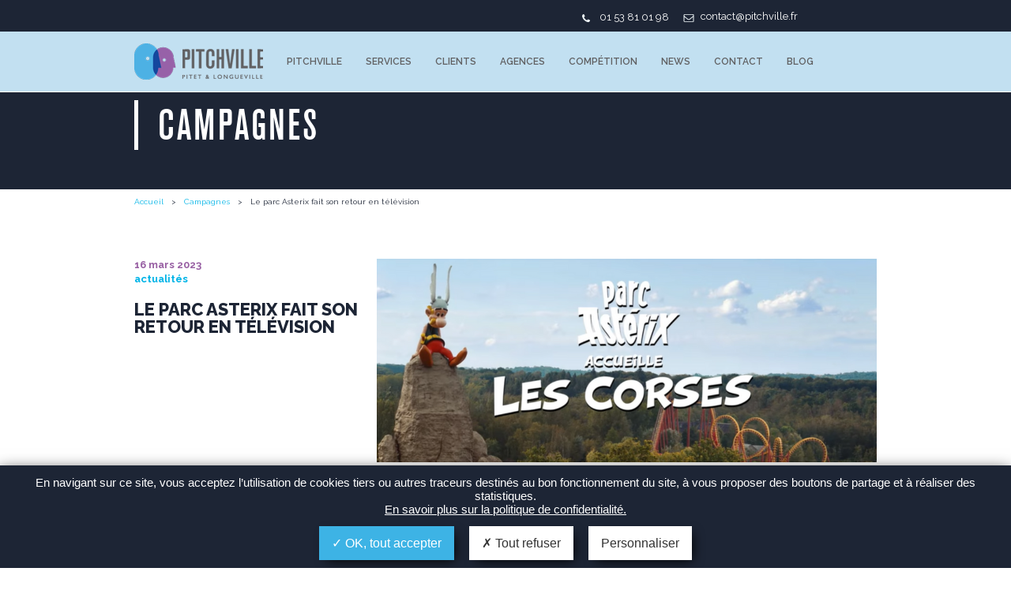

--- FILE ---
content_type: text/html; charset=UTF-8
request_url: https://pitchville.fr/campagne/le-parc-asterix-fait-son-retour-en-television/
body_size: 16137
content:
<!DOCTYPE html>
<html dir="ltr" lang="fr-FR" prefix="og: https://ogp.me/ns#">
<head>
    <meta charset="UTF-8">
    <meta name="viewport" content="width=device-width initial-scale=1.0">
    <link href='https://fonts.googleapis.com/css?family=Raleway:400,600,700,800' rel='stylesheet' type='text/css'>
    <link rel="shortcut icon" href="https://pitchville.fr/wp-content/themes/pitchville/favicon.png" />
    
        
    <script type="text/javascript">
        var ajaxurl = 'https://pitchville.fr/wp-admin/admin-ajax.php';
    </script>
    
    
            <title>Le Parc Astérix fait son retour en télévision | Pitchville</title>

        
    
   
    
		<!-- All in One SEO 4.9.3 - aioseo.com -->
	<meta name="description" content="L’agence Steve a remporté en 2020 le budget de communication du parc suite à une compétition organisée par Pitchville. Après plusieurs campagnes d’affichage et d’activation sur les réseaux sociaux, le parc fait son grand retour à la télévision. Découvrez les premiers films de cette saga publicitaire." />
	<meta name="robots" content="max-image-preview:large" />
	<meta name="google-site-verification" content="XrJ4FIx1OPCRDP3oBARuJtSR3ncpcwktZrMP3jtiMAM" />
	<link rel="canonical" href="https://pitchville.fr/campagne/le-parc-asterix-fait-son-retour-en-television/" />
	<meta name="generator" content="All in One SEO (AIOSEO) 4.9.3" />
		<meta property="og:locale" content="fr_FR" />
		<meta property="og:site_name" content="PITCHVILLE | Choix Agences de communication" />
		<meta property="og:type" content="article" />
		<meta property="og:title" content="Le Parc Astérix fait son retour en télévision | Pitchville" />
		<meta property="og:description" content="L’agence Steve a remporté en 2020 le budget de communication du parc suite à une compétition organisée par Pitchville. Après plusieurs campagnes d’affichage et d’activation sur les réseaux sociaux, le parc fait son grand retour à la télévision. Découvrez les premiers films de cette saga publicitaire." />
		<meta property="og:url" content="https://pitchville.fr/campagne/le-parc-asterix-fait-son-retour-en-television/" />
		<meta property="article:published_time" content="2023-04-12T08:44:24+00:00" />
		<meta property="article:modified_time" content="2023-07-31T09:51:17+00:00" />
		<meta name="twitter:card" content="summary" />
		<meta name="twitter:title" content="Le Parc Astérix fait son retour en télévision | Pitchville" />
		<meta name="twitter:description" content="L’agence Steve a remporté en 2020 le budget de communication du parc suite à une compétition organisée par Pitchville. Après plusieurs campagnes d’affichage et d’activation sur les réseaux sociaux, le parc fait son grand retour à la télévision. Découvrez les premiers films de cette saga publicitaire." />
		<script type="application/ld+json" class="aioseo-schema">
			{"@context":"https:\/\/schema.org","@graph":[{"@type":"BreadcrumbList","@id":"https:\/\/pitchville.fr\/campagne\/le-parc-asterix-fait-son-retour-en-television\/#breadcrumblist","itemListElement":[{"@type":"ListItem","@id":"https:\/\/pitchville.fr#listItem","position":1,"name":"Home","item":"https:\/\/pitchville.fr","nextItem":{"@type":"ListItem","@id":"https:\/\/pitchville.fr\/campagne\/#listItem","name":"Les belles rencontres font les bonnes campagnes."}},{"@type":"ListItem","@id":"https:\/\/pitchville.fr\/campagne\/#listItem","position":2,"name":"Les belles rencontres font les bonnes campagnes.","item":"https:\/\/pitchville.fr\/campagne\/","nextItem":{"@type":"ListItem","@id":"https:\/\/pitchville.fr\/campagne\/le-parc-asterix-fait-son-retour-en-television\/#listItem","name":"Le parc Asterix fait son retour en t\u00e9l\u00e9vision"},"previousItem":{"@type":"ListItem","@id":"https:\/\/pitchville.fr#listItem","name":"Home"}},{"@type":"ListItem","@id":"https:\/\/pitchville.fr\/campagne\/le-parc-asterix-fait-son-retour-en-television\/#listItem","position":3,"name":"Le parc Asterix fait son retour en t\u00e9l\u00e9vision","previousItem":{"@type":"ListItem","@id":"https:\/\/pitchville.fr\/campagne\/#listItem","name":"Les belles rencontres font les bonnes campagnes."}}]},{"@type":"Organization","@id":"https:\/\/pitchville.fr\/#organization","name":"PITCHVILLE","description":"Choix Agences de communication","url":"https:\/\/pitchville.fr\/","telephone":"+33153810198","logo":{"@type":"ImageObject","url":"https:\/\/pitchville.fr\/wp-content\/uploads\/2024\/07\/logopropre.png","@id":"https:\/\/pitchville.fr\/campagne\/le-parc-asterix-fait-son-retour-en-television\/#organizationLogo","width":263,"height":239,"caption":"Depuis 25 ans et 1 500 comp\u00e9titions, nous accompagnons les annonceurs dans leurs s\u00e9lections d\u2019agences de communication pour les aider \u00e0 s\u00e9curiser leur choix."},"image":{"@id":"https:\/\/pitchville.fr\/campagne\/le-parc-asterix-fait-son-retour-en-television\/#organizationLogo"}},{"@type":"WebPage","@id":"https:\/\/pitchville.fr\/campagne\/le-parc-asterix-fait-son-retour-en-television\/#webpage","url":"https:\/\/pitchville.fr\/campagne\/le-parc-asterix-fait-son-retour-en-television\/","name":"Le Parc Ast\u00e9rix fait son retour en t\u00e9l\u00e9vision | Pitchville","description":"L\u2019agence Steve a remport\u00e9 en 2020 le budget de communication du parc suite \u00e0 une comp\u00e9tition organis\u00e9e par Pitchville. Apr\u00e8s plusieurs campagnes d\u2019affichage et d\u2019activation sur les r\u00e9seaux sociaux, le parc fait son grand retour \u00e0 la t\u00e9l\u00e9vision. D\u00e9couvrez les premiers films de cette saga publicitaire.","inLanguage":"fr-FR","isPartOf":{"@id":"https:\/\/pitchville.fr\/#website"},"breadcrumb":{"@id":"https:\/\/pitchville.fr\/campagne\/le-parc-asterix-fait-son-retour-en-television\/#breadcrumblist"},"datePublished":"2023-04-12T09:44:24+01:00","dateModified":"2023-07-31T10:51:17+01:00"},{"@type":"WebSite","@id":"https:\/\/pitchville.fr\/#website","url":"https:\/\/pitchville.fr\/","name":"PITCHVILLE","description":"Choix Agences de communication","inLanguage":"fr-FR","publisher":{"@id":"https:\/\/pitchville.fr\/#organization"}}]}
		</script>
		<!-- All in One SEO -->

<link rel="alternate" title="oEmbed (JSON)" type="application/json+oembed" href="https://pitchville.fr/wp-json/oembed/1.0/embed?url=https%3A%2F%2Fpitchville.fr%2Fcampagne%2Fle-parc-asterix-fait-son-retour-en-television%2F" />
<link rel="alternate" title="oEmbed (XML)" type="text/xml+oembed" href="https://pitchville.fr/wp-json/oembed/1.0/embed?url=https%3A%2F%2Fpitchville.fr%2Fcampagne%2Fle-parc-asterix-fait-son-retour-en-television%2F&#038;format=xml" />
		<!-- This site uses the Google Analytics by MonsterInsights plugin v9.11.1 - Using Analytics tracking - https://www.monsterinsights.com/ -->
							<script src="//www.googletagmanager.com/gtag/js?id=G-4D42MEHG0T"  data-cfasync="false" data-wpfc-render="false" type="text/javascript" async></script>
			<script data-cfasync="false" data-wpfc-render="false" type="text/javascript">
				var mi_version = '9.11.1';
				var mi_track_user = true;
				var mi_no_track_reason = '';
								var MonsterInsightsDefaultLocations = {"page_location":"https:\/\/pitchville.fr\/campagne\/le-parc-asterix-fait-son-retour-en-television\/"};
								if ( typeof MonsterInsightsPrivacyGuardFilter === 'function' ) {
					var MonsterInsightsLocations = (typeof MonsterInsightsExcludeQuery === 'object') ? MonsterInsightsPrivacyGuardFilter( MonsterInsightsExcludeQuery ) : MonsterInsightsPrivacyGuardFilter( MonsterInsightsDefaultLocations );
				} else {
					var MonsterInsightsLocations = (typeof MonsterInsightsExcludeQuery === 'object') ? MonsterInsightsExcludeQuery : MonsterInsightsDefaultLocations;
				}

								var disableStrs = [
										'ga-disable-G-4D42MEHG0T',
									];

				/* Function to detect opted out users */
				function __gtagTrackerIsOptedOut() {
					for (var index = 0; index < disableStrs.length; index++) {
						if (document.cookie.indexOf(disableStrs[index] + '=true') > -1) {
							return true;
						}
					}

					return false;
				}

				/* Disable tracking if the opt-out cookie exists. */
				if (__gtagTrackerIsOptedOut()) {
					for (var index = 0; index < disableStrs.length; index++) {
						window[disableStrs[index]] = true;
					}
				}

				/* Opt-out function */
				function __gtagTrackerOptout() {
					for (var index = 0; index < disableStrs.length; index++) {
						document.cookie = disableStrs[index] + '=true; expires=Thu, 31 Dec 2099 23:59:59 UTC; path=/';
						window[disableStrs[index]] = true;
					}
				}

				if ('undefined' === typeof gaOptout) {
					function gaOptout() {
						__gtagTrackerOptout();
					}
				}
								window.dataLayer = window.dataLayer || [];

				window.MonsterInsightsDualTracker = {
					helpers: {},
					trackers: {},
				};
				if (mi_track_user) {
					function __gtagDataLayer() {
						dataLayer.push(arguments);
					}

					function __gtagTracker(type, name, parameters) {
						if (!parameters) {
							parameters = {};
						}

						if (parameters.send_to) {
							__gtagDataLayer.apply(null, arguments);
							return;
						}

						if (type === 'event') {
														parameters.send_to = monsterinsights_frontend.v4_id;
							var hookName = name;
							if (typeof parameters['event_category'] !== 'undefined') {
								hookName = parameters['event_category'] + ':' + name;
							}

							if (typeof MonsterInsightsDualTracker.trackers[hookName] !== 'undefined') {
								MonsterInsightsDualTracker.trackers[hookName](parameters);
							} else {
								__gtagDataLayer('event', name, parameters);
							}
							
						} else {
							__gtagDataLayer.apply(null, arguments);
						}
					}

					__gtagTracker('js', new Date());
					__gtagTracker('set', {
						'developer_id.dZGIzZG': true,
											});
					if ( MonsterInsightsLocations.page_location ) {
						__gtagTracker('set', MonsterInsightsLocations);
					}
										__gtagTracker('config', 'G-4D42MEHG0T', {"forceSSL":"true"} );
										window.gtag = __gtagTracker;										(function () {
						/* https://developers.google.com/analytics/devguides/collection/analyticsjs/ */
						/* ga and __gaTracker compatibility shim. */
						var noopfn = function () {
							return null;
						};
						var newtracker = function () {
							return new Tracker();
						};
						var Tracker = function () {
							return null;
						};
						var p = Tracker.prototype;
						p.get = noopfn;
						p.set = noopfn;
						p.send = function () {
							var args = Array.prototype.slice.call(arguments);
							args.unshift('send');
							__gaTracker.apply(null, args);
						};
						var __gaTracker = function () {
							var len = arguments.length;
							if (len === 0) {
								return;
							}
							var f = arguments[len - 1];
							if (typeof f !== 'object' || f === null || typeof f.hitCallback !== 'function') {
								if ('send' === arguments[0]) {
									var hitConverted, hitObject = false, action;
									if ('event' === arguments[1]) {
										if ('undefined' !== typeof arguments[3]) {
											hitObject = {
												'eventAction': arguments[3],
												'eventCategory': arguments[2],
												'eventLabel': arguments[4],
												'value': arguments[5] ? arguments[5] : 1,
											}
										}
									}
									if ('pageview' === arguments[1]) {
										if ('undefined' !== typeof arguments[2]) {
											hitObject = {
												'eventAction': 'page_view',
												'page_path': arguments[2],
											}
										}
									}
									if (typeof arguments[2] === 'object') {
										hitObject = arguments[2];
									}
									if (typeof arguments[5] === 'object') {
										Object.assign(hitObject, arguments[5]);
									}
									if ('undefined' !== typeof arguments[1].hitType) {
										hitObject = arguments[1];
										if ('pageview' === hitObject.hitType) {
											hitObject.eventAction = 'page_view';
										}
									}
									if (hitObject) {
										action = 'timing' === arguments[1].hitType ? 'timing_complete' : hitObject.eventAction;
										hitConverted = mapArgs(hitObject);
										__gtagTracker('event', action, hitConverted);
									}
								}
								return;
							}

							function mapArgs(args) {
								var arg, hit = {};
								var gaMap = {
									'eventCategory': 'event_category',
									'eventAction': 'event_action',
									'eventLabel': 'event_label',
									'eventValue': 'event_value',
									'nonInteraction': 'non_interaction',
									'timingCategory': 'event_category',
									'timingVar': 'name',
									'timingValue': 'value',
									'timingLabel': 'event_label',
									'page': 'page_path',
									'location': 'page_location',
									'title': 'page_title',
									'referrer' : 'page_referrer',
								};
								for (arg in args) {
																		if (!(!args.hasOwnProperty(arg) || !gaMap.hasOwnProperty(arg))) {
										hit[gaMap[arg]] = args[arg];
									} else {
										hit[arg] = args[arg];
									}
								}
								return hit;
							}

							try {
								f.hitCallback();
							} catch (ex) {
							}
						};
						__gaTracker.create = newtracker;
						__gaTracker.getByName = newtracker;
						__gaTracker.getAll = function () {
							return [];
						};
						__gaTracker.remove = noopfn;
						__gaTracker.loaded = true;
						window['__gaTracker'] = __gaTracker;
					})();
									} else {
										console.log("");
					(function () {
						function __gtagTracker() {
							return null;
						}

						window['__gtagTracker'] = __gtagTracker;
						window['gtag'] = __gtagTracker;
					})();
									}
			</script>
							<!-- / Google Analytics by MonsterInsights -->
		<style id='wp-img-auto-sizes-contain-inline-css' type='text/css'>
img:is([sizes=auto i],[sizes^="auto," i]){contain-intrinsic-size:3000px 1500px}
/*# sourceURL=wp-img-auto-sizes-contain-inline-css */
</style>
<style id='wp-emoji-styles-inline-css' type='text/css'>

	img.wp-smiley, img.emoji {
		display: inline !important;
		border: none !important;
		box-shadow: none !important;
		height: 1em !important;
		width: 1em !important;
		margin: 0 0.07em !important;
		vertical-align: -0.1em !important;
		background: none !important;
		padding: 0 !important;
	}
/*# sourceURL=wp-emoji-styles-inline-css */
</style>
<style id='wp-block-library-inline-css' type='text/css'>
:root{--wp-block-synced-color:#7a00df;--wp-block-synced-color--rgb:122,0,223;--wp-bound-block-color:var(--wp-block-synced-color);--wp-editor-canvas-background:#ddd;--wp-admin-theme-color:#007cba;--wp-admin-theme-color--rgb:0,124,186;--wp-admin-theme-color-darker-10:#006ba1;--wp-admin-theme-color-darker-10--rgb:0,107,160.5;--wp-admin-theme-color-darker-20:#005a87;--wp-admin-theme-color-darker-20--rgb:0,90,135;--wp-admin-border-width-focus:2px}@media (min-resolution:192dpi){:root{--wp-admin-border-width-focus:1.5px}}.wp-element-button{cursor:pointer}:root .has-very-light-gray-background-color{background-color:#eee}:root .has-very-dark-gray-background-color{background-color:#313131}:root .has-very-light-gray-color{color:#eee}:root .has-very-dark-gray-color{color:#313131}:root .has-vivid-green-cyan-to-vivid-cyan-blue-gradient-background{background:linear-gradient(135deg,#00d084,#0693e3)}:root .has-purple-crush-gradient-background{background:linear-gradient(135deg,#34e2e4,#4721fb 50%,#ab1dfe)}:root .has-hazy-dawn-gradient-background{background:linear-gradient(135deg,#faaca8,#dad0ec)}:root .has-subdued-olive-gradient-background{background:linear-gradient(135deg,#fafae1,#67a671)}:root .has-atomic-cream-gradient-background{background:linear-gradient(135deg,#fdd79a,#004a59)}:root .has-nightshade-gradient-background{background:linear-gradient(135deg,#330968,#31cdcf)}:root .has-midnight-gradient-background{background:linear-gradient(135deg,#020381,#2874fc)}:root{--wp--preset--font-size--normal:16px;--wp--preset--font-size--huge:42px}.has-regular-font-size{font-size:1em}.has-larger-font-size{font-size:2.625em}.has-normal-font-size{font-size:var(--wp--preset--font-size--normal)}.has-huge-font-size{font-size:var(--wp--preset--font-size--huge)}.has-text-align-center{text-align:center}.has-text-align-left{text-align:left}.has-text-align-right{text-align:right}.has-fit-text{white-space:nowrap!important}#end-resizable-editor-section{display:none}.aligncenter{clear:both}.items-justified-left{justify-content:flex-start}.items-justified-center{justify-content:center}.items-justified-right{justify-content:flex-end}.items-justified-space-between{justify-content:space-between}.screen-reader-text{border:0;clip-path:inset(50%);height:1px;margin:-1px;overflow:hidden;padding:0;position:absolute;width:1px;word-wrap:normal!important}.screen-reader-text:focus{background-color:#ddd;clip-path:none;color:#444;display:block;font-size:1em;height:auto;left:5px;line-height:normal;padding:15px 23px 14px;text-decoration:none;top:5px;width:auto;z-index:100000}html :where(.has-border-color){border-style:solid}html :where([style*=border-top-color]){border-top-style:solid}html :where([style*=border-right-color]){border-right-style:solid}html :where([style*=border-bottom-color]){border-bottom-style:solid}html :where([style*=border-left-color]){border-left-style:solid}html :where([style*=border-width]){border-style:solid}html :where([style*=border-top-width]){border-top-style:solid}html :where([style*=border-right-width]){border-right-style:solid}html :where([style*=border-bottom-width]){border-bottom-style:solid}html :where([style*=border-left-width]){border-left-style:solid}html :where(img[class*=wp-image-]){height:auto;max-width:100%}:where(figure){margin:0 0 1em}html :where(.is-position-sticky){--wp-admin--admin-bar--position-offset:var(--wp-admin--admin-bar--height,0px)}@media screen and (max-width:600px){html :where(.is-position-sticky){--wp-admin--admin-bar--position-offset:0px}}

/*# sourceURL=wp-block-library-inline-css */
</style><style id='global-styles-inline-css' type='text/css'>
:root{--wp--preset--aspect-ratio--square: 1;--wp--preset--aspect-ratio--4-3: 4/3;--wp--preset--aspect-ratio--3-4: 3/4;--wp--preset--aspect-ratio--3-2: 3/2;--wp--preset--aspect-ratio--2-3: 2/3;--wp--preset--aspect-ratio--16-9: 16/9;--wp--preset--aspect-ratio--9-16: 9/16;--wp--preset--color--black: #000000;--wp--preset--color--cyan-bluish-gray: #abb8c3;--wp--preset--color--white: #ffffff;--wp--preset--color--pale-pink: #f78da7;--wp--preset--color--vivid-red: #cf2e2e;--wp--preset--color--luminous-vivid-orange: #ff6900;--wp--preset--color--luminous-vivid-amber: #fcb900;--wp--preset--color--light-green-cyan: #7bdcb5;--wp--preset--color--vivid-green-cyan: #00d084;--wp--preset--color--pale-cyan-blue: #8ed1fc;--wp--preset--color--vivid-cyan-blue: #0693e3;--wp--preset--color--vivid-purple: #9b51e0;--wp--preset--gradient--vivid-cyan-blue-to-vivid-purple: linear-gradient(135deg,rgb(6,147,227) 0%,rgb(155,81,224) 100%);--wp--preset--gradient--light-green-cyan-to-vivid-green-cyan: linear-gradient(135deg,rgb(122,220,180) 0%,rgb(0,208,130) 100%);--wp--preset--gradient--luminous-vivid-amber-to-luminous-vivid-orange: linear-gradient(135deg,rgb(252,185,0) 0%,rgb(255,105,0) 100%);--wp--preset--gradient--luminous-vivid-orange-to-vivid-red: linear-gradient(135deg,rgb(255,105,0) 0%,rgb(207,46,46) 100%);--wp--preset--gradient--very-light-gray-to-cyan-bluish-gray: linear-gradient(135deg,rgb(238,238,238) 0%,rgb(169,184,195) 100%);--wp--preset--gradient--cool-to-warm-spectrum: linear-gradient(135deg,rgb(74,234,220) 0%,rgb(151,120,209) 20%,rgb(207,42,186) 40%,rgb(238,44,130) 60%,rgb(251,105,98) 80%,rgb(254,248,76) 100%);--wp--preset--gradient--blush-light-purple: linear-gradient(135deg,rgb(255,206,236) 0%,rgb(152,150,240) 100%);--wp--preset--gradient--blush-bordeaux: linear-gradient(135deg,rgb(254,205,165) 0%,rgb(254,45,45) 50%,rgb(107,0,62) 100%);--wp--preset--gradient--luminous-dusk: linear-gradient(135deg,rgb(255,203,112) 0%,rgb(199,81,192) 50%,rgb(65,88,208) 100%);--wp--preset--gradient--pale-ocean: linear-gradient(135deg,rgb(255,245,203) 0%,rgb(182,227,212) 50%,rgb(51,167,181) 100%);--wp--preset--gradient--electric-grass: linear-gradient(135deg,rgb(202,248,128) 0%,rgb(113,206,126) 100%);--wp--preset--gradient--midnight: linear-gradient(135deg,rgb(2,3,129) 0%,rgb(40,116,252) 100%);--wp--preset--font-size--small: 13px;--wp--preset--font-size--medium: 20px;--wp--preset--font-size--large: 36px;--wp--preset--font-size--x-large: 42px;--wp--preset--spacing--20: 0.44rem;--wp--preset--spacing--30: 0.67rem;--wp--preset--spacing--40: 1rem;--wp--preset--spacing--50: 1.5rem;--wp--preset--spacing--60: 2.25rem;--wp--preset--spacing--70: 3.38rem;--wp--preset--spacing--80: 5.06rem;--wp--preset--shadow--natural: 6px 6px 9px rgba(0, 0, 0, 0.2);--wp--preset--shadow--deep: 12px 12px 50px rgba(0, 0, 0, 0.4);--wp--preset--shadow--sharp: 6px 6px 0px rgba(0, 0, 0, 0.2);--wp--preset--shadow--outlined: 6px 6px 0px -3px rgb(255, 255, 255), 6px 6px rgb(0, 0, 0);--wp--preset--shadow--crisp: 6px 6px 0px rgb(0, 0, 0);}:where(.is-layout-flex){gap: 0.5em;}:where(.is-layout-grid){gap: 0.5em;}body .is-layout-flex{display: flex;}.is-layout-flex{flex-wrap: wrap;align-items: center;}.is-layout-flex > :is(*, div){margin: 0;}body .is-layout-grid{display: grid;}.is-layout-grid > :is(*, div){margin: 0;}:where(.wp-block-columns.is-layout-flex){gap: 2em;}:where(.wp-block-columns.is-layout-grid){gap: 2em;}:where(.wp-block-post-template.is-layout-flex){gap: 1.25em;}:where(.wp-block-post-template.is-layout-grid){gap: 1.25em;}.has-black-color{color: var(--wp--preset--color--black) !important;}.has-cyan-bluish-gray-color{color: var(--wp--preset--color--cyan-bluish-gray) !important;}.has-white-color{color: var(--wp--preset--color--white) !important;}.has-pale-pink-color{color: var(--wp--preset--color--pale-pink) !important;}.has-vivid-red-color{color: var(--wp--preset--color--vivid-red) !important;}.has-luminous-vivid-orange-color{color: var(--wp--preset--color--luminous-vivid-orange) !important;}.has-luminous-vivid-amber-color{color: var(--wp--preset--color--luminous-vivid-amber) !important;}.has-light-green-cyan-color{color: var(--wp--preset--color--light-green-cyan) !important;}.has-vivid-green-cyan-color{color: var(--wp--preset--color--vivid-green-cyan) !important;}.has-pale-cyan-blue-color{color: var(--wp--preset--color--pale-cyan-blue) !important;}.has-vivid-cyan-blue-color{color: var(--wp--preset--color--vivid-cyan-blue) !important;}.has-vivid-purple-color{color: var(--wp--preset--color--vivid-purple) !important;}.has-black-background-color{background-color: var(--wp--preset--color--black) !important;}.has-cyan-bluish-gray-background-color{background-color: var(--wp--preset--color--cyan-bluish-gray) !important;}.has-white-background-color{background-color: var(--wp--preset--color--white) !important;}.has-pale-pink-background-color{background-color: var(--wp--preset--color--pale-pink) !important;}.has-vivid-red-background-color{background-color: var(--wp--preset--color--vivid-red) !important;}.has-luminous-vivid-orange-background-color{background-color: var(--wp--preset--color--luminous-vivid-orange) !important;}.has-luminous-vivid-amber-background-color{background-color: var(--wp--preset--color--luminous-vivid-amber) !important;}.has-light-green-cyan-background-color{background-color: var(--wp--preset--color--light-green-cyan) !important;}.has-vivid-green-cyan-background-color{background-color: var(--wp--preset--color--vivid-green-cyan) !important;}.has-pale-cyan-blue-background-color{background-color: var(--wp--preset--color--pale-cyan-blue) !important;}.has-vivid-cyan-blue-background-color{background-color: var(--wp--preset--color--vivid-cyan-blue) !important;}.has-vivid-purple-background-color{background-color: var(--wp--preset--color--vivid-purple) !important;}.has-black-border-color{border-color: var(--wp--preset--color--black) !important;}.has-cyan-bluish-gray-border-color{border-color: var(--wp--preset--color--cyan-bluish-gray) !important;}.has-white-border-color{border-color: var(--wp--preset--color--white) !important;}.has-pale-pink-border-color{border-color: var(--wp--preset--color--pale-pink) !important;}.has-vivid-red-border-color{border-color: var(--wp--preset--color--vivid-red) !important;}.has-luminous-vivid-orange-border-color{border-color: var(--wp--preset--color--luminous-vivid-orange) !important;}.has-luminous-vivid-amber-border-color{border-color: var(--wp--preset--color--luminous-vivid-amber) !important;}.has-light-green-cyan-border-color{border-color: var(--wp--preset--color--light-green-cyan) !important;}.has-vivid-green-cyan-border-color{border-color: var(--wp--preset--color--vivid-green-cyan) !important;}.has-pale-cyan-blue-border-color{border-color: var(--wp--preset--color--pale-cyan-blue) !important;}.has-vivid-cyan-blue-border-color{border-color: var(--wp--preset--color--vivid-cyan-blue) !important;}.has-vivid-purple-border-color{border-color: var(--wp--preset--color--vivid-purple) !important;}.has-vivid-cyan-blue-to-vivid-purple-gradient-background{background: var(--wp--preset--gradient--vivid-cyan-blue-to-vivid-purple) !important;}.has-light-green-cyan-to-vivid-green-cyan-gradient-background{background: var(--wp--preset--gradient--light-green-cyan-to-vivid-green-cyan) !important;}.has-luminous-vivid-amber-to-luminous-vivid-orange-gradient-background{background: var(--wp--preset--gradient--luminous-vivid-amber-to-luminous-vivid-orange) !important;}.has-luminous-vivid-orange-to-vivid-red-gradient-background{background: var(--wp--preset--gradient--luminous-vivid-orange-to-vivid-red) !important;}.has-very-light-gray-to-cyan-bluish-gray-gradient-background{background: var(--wp--preset--gradient--very-light-gray-to-cyan-bluish-gray) !important;}.has-cool-to-warm-spectrum-gradient-background{background: var(--wp--preset--gradient--cool-to-warm-spectrum) !important;}.has-blush-light-purple-gradient-background{background: var(--wp--preset--gradient--blush-light-purple) !important;}.has-blush-bordeaux-gradient-background{background: var(--wp--preset--gradient--blush-bordeaux) !important;}.has-luminous-dusk-gradient-background{background: var(--wp--preset--gradient--luminous-dusk) !important;}.has-pale-ocean-gradient-background{background: var(--wp--preset--gradient--pale-ocean) !important;}.has-electric-grass-gradient-background{background: var(--wp--preset--gradient--electric-grass) !important;}.has-midnight-gradient-background{background: var(--wp--preset--gradient--midnight) !important;}.has-small-font-size{font-size: var(--wp--preset--font-size--small) !important;}.has-medium-font-size{font-size: var(--wp--preset--font-size--medium) !important;}.has-large-font-size{font-size: var(--wp--preset--font-size--large) !important;}.has-x-large-font-size{font-size: var(--wp--preset--font-size--x-large) !important;}
/*# sourceURL=global-styles-inline-css */
</style>

<style id='classic-theme-styles-inline-css' type='text/css'>
/*! This file is auto-generated */
.wp-block-button__link{color:#fff;background-color:#32373c;border-radius:9999px;box-shadow:none;text-decoration:none;padding:calc(.667em + 2px) calc(1.333em + 2px);font-size:1.125em}.wp-block-file__button{background:#32373c;color:#fff;text-decoration:none}
/*# sourceURL=/wp-includes/css/classic-themes.min.css */
</style>
<link rel='stylesheet' id='custom_banner_tarteaucitron-css' href='https://pitchville.fr/wp-content/plugins/tarteaucitron_modulo/assets/css/custom_banner_tarteaucitron.css?ver=6.9' type='text/css' media='all' />
<link rel='stylesheet' id='ptv_normalize-css' href='https://pitchville.fr/wp-content/themes/pitchville/css/lib/normalize.css?ver=6.9' type='text/css' media='all' />
<link rel='stylesheet' id='ptv_fonts-css' href='https://pitchville.fr/wp-content/themes/pitchville/css/fonts.css?ver=6.9' type='text/css' media='all' />
<link rel='stylesheet' id='ptv_base-css' href='https://pitchville.fr/wp-content/themes/pitchville/css/base.css?ver=6.9' type='text/css' media='all' />
<link rel='stylesheet' id='ptv_layout-css' href='https://pitchville.fr/wp-content/themes/pitchville/css/layout.css?ver=6.9' type='text/css' media='all' />
<link rel='stylesheet' id='ptv_header-css' href='https://pitchville.fr/wp-content/themes/pitchville/css/header.css?ver=6.9' type='text/css' media='all' />
<link rel='stylesheet' id='ptv_footer-css' href='https://pitchville.fr/wp-content/themes/pitchville/css/footer.css?ver=6.9' type='text/css' media='all' />
<link rel='stylesheet' id='ptv_lightbox-css' href='https://pitchville.fr/wp-content/themes/pitchville/css/lib/lightbox.css?ver=6.9' type='text/css' media='all' />
<link rel='stylesheet' id='slick-css-css' href='https://pitchville.fr/wp-content/themes/pitchville/css/lib/slick.css?ver=6.9' type='text/css' media='all' />
<link rel='stylesheet' id='slick-them-css' href='https://pitchville.fr/wp-content/themes/pitchville/css/lib/slick-theme.css?ver=6.9' type='text/css' media='all' />
<link rel='stylesheet' id='ptv_home-css' href='https://pitchville.fr/wp-content/themes/pitchville/css/home.css?ver=6.9' type='text/css' media='all' />
<link rel='stylesheet' id='ptv_pages-css' href='https://pitchville.fr/wp-content/themes/pitchville/css/pages.css?ver=6.9' type='text/css' media='all' />
<link rel='stylesheet' id='ptv_os-css' href='https://pitchville.fr/wp-content/themes/pitchville/css/offres-services.css?ver=6.9' type='text/css' media='all' />
<link rel='stylesheet' id='ptv_client-css' href='https://pitchville.fr/wp-content/themes/pitchville/css/clients.css?ver=6.9' type='text/css' media='all' />
<link rel='stylesheet' id='ptv_actu-css' href='https://pitchville.fr/wp-content/themes/pitchville/css/actus.css?ver=6.9' type='text/css' media='all' />
<link rel='stylesheet' id='ptv_pitch-css' href='https://pitchville.fr/wp-content/themes/pitchville/css/pitchville.css?ver=6.9' type='text/css' media='all' />
<link rel='stylesheet' id='ptv_blog-css' href='https://pitchville.fr/wp-content/themes/pitchville/css/blog.css?ver=6.9' type='text/css' media='all' />
<script type="text/javascript" src="https://pitchville.fr/wp-content/plugins/google-analytics-for-wordpress/assets/js/frontend-gtag.js?ver=9.11.1" id="monsterinsights-frontend-script-js" async="async" data-wp-strategy="async"></script>
<script data-cfasync="false" data-wpfc-render="false" type="text/javascript" id='monsterinsights-frontend-script-js-extra'>/* <![CDATA[ */
var monsterinsights_frontend = {"js_events_tracking":"true","download_extensions":"doc,pdf,ppt,zip,xls,docx,pptx,xlsx","inbound_paths":"[]","home_url":"https:\/\/pitchville.fr","hash_tracking":"false","v4_id":"G-4D42MEHG0T"};/* ]]> */
</script>
<script type="text/javascript" src="https://pitchville.fr/wp-includes/js/jquery/jquery.min.js?ver=3.7.1" id="jquery-core-js"></script>
<script type="text/javascript" src="https://pitchville.fr/wp-includes/js/jquery/jquery-migrate.min.js?ver=3.4.1" id="jquery-migrate-js"></script>
<script type="text/javascript" src="https://pitchville.fr/wp-content/plugins/tarteaucitron_modulo/assets/tarteaucitron.js?ver=1.0.0" id="tarteaucitron-js"></script>
<script type="text/javascript" src="https://pitchville.fr/wp-content/plugins/tarteaucitron_modulo/assets/iframe_format.js?ver=1.0.0" id="iframe_format-js"></script>
<script type="text/javascript" src="https://pitchville.fr/wp-content/themes/pitchville/js/lib/jquery.js?ver=6.9" id="ptv_jquery-js"></script>
<script type="text/javascript" src="https://pitchville.fr/wp-content/themes/pitchville/js/lib/modernizr.js?ver=6.9" id="ptv_modernizr-js"></script>
<script type="text/javascript" src="https://pitchville.fr/wp-content/themes/pitchville/js/lib/lightbox.js?ver=6.9" id="ptv_lightbox-js"></script>
<script type="text/javascript" src="https://pitchville.fr/wp-content/themes/pitchville/js/lib/masonry.js?ver=6.9" id="ptv_masonry-js"></script>
<script type="text/javascript" src="https://pitchville.fr/wp-content/themes/pitchville/js/lib/quo.js?ver=6.9" id="ptv_quo-js"></script>
<script type="text/javascript" src="https://pitchville.fr/wp-content/themes/pitchville/js/lib/jquery.fittext.js?ver=6.9" id="ptv_fittext-js"></script>
<script type="text/javascript" src="https://pitchville.fr/wp-content/themes/pitchville/js/lib/jquery.scrollTo.min.js?ver=6.9" id="ptv_scrollto-js"></script>
<script type="text/javascript" src="https://pitchville.fr/wp-content/themes/pitchville/js/lib/slick.min.js?ver=6.9" id="slick-js-js"></script>
<script type="text/javascript" src="https://pitchville.fr/wp-content/themes/pitchville/js/main.js?ver=6.9" id="ptv_js-js"></script>
<link rel="https://api.w.org/" href="https://pitchville.fr/wp-json/" /><link rel='shortlink' href='https://pitchville.fr/?p=2975' />
<script>
    /* If WPML is active, we use the current active language for the default lang in TAC, if not we force french
    Supported: fr, en, de, es, it, pt, pl, ru */
        var tarteaucitronForceLanguage = 'fr';

    // We override some TAC strings with our own
    var tarteaucitronCustomText = {
        "alertBigPrivacy" :"En navigant sur ce site, vous acceptez l’utilisation de cookies tiers ou autres traceurs destinés au bon fonctionnement du site, à vous proposer des boutons de partage et à réaliser des statistiques." + " " + "<a href=https://pitchville.fr/politique-de-confidentialite/ target=_blank>En savoir plus sur la politique de confidentialité.</a>",
        "acceptAll" : "OK, tout accepter",
        "personalize" : "Personnaliser",
        "denyAll" : "Tout refuser"
    }
    // vimeo
    tarteaucitron.services.adforum = {
        "key": "adforum",
        "type": "video",
        "name": "Ad Forum",
        "uri": "",
        "needConsent": true,
        "cookies": ['XSRF-TOKEN', 'adforum_session', '_ga', '_gid', '_fbp'],
        "js": function () {
            "use strict";
            tarteaucitron.fallback(['adforum_player'], function (x) {
                var frame_title = tarteaucitron.fixSelfXSS(x.getAttribute("title") || 'AdForum iframe'),
                    video_id = x.getAttribute("videoID"),
                    video_width = x.getAttribute("width"),
                    frame_width = 'width=',
                    video_height = x.getAttribute("height"),
                    frame_height = 'height=',
                    video_frame,
                    attrs = ["theme", "rel", "controls", "showinfo", "autoplay", "mute", "start"],
                    params = attrs.filter(function (a) {
                        return x.getAttribute(a) !== null;
                    }).map(function (a) {
                        return a + "=" + x.getAttribute(a);
                    }).join("&");

                if (video_id === undefined) {
                    return "";
                }
                if (video_width !== undefined) {
                    frame_width += '"' + video_width + '" ';
                } else {
                    frame_width += '"" ';
                }
                if (video_height !== undefined) {
                    frame_height += '"' + video_height + '" ';
                } else {
                    frame_height += '"" ';
                }
                video_frame = '<iframe title="' + frame_title + '" type="text/html" ' + frame_width + frame_height + ' src="//www.adforum.com/public/afup_render/ifr/645/363/ad/' + video_id + '" allowfullscreen></iframe>';
                return video_frame;
            });
        },
        "fallback": function () {
            "use strict";
            var id = 'adforum';
            tarteaucitron.fallback(['adforum_player'], function (elem) {
                elem.style.width = elem.getAttribute('width') + 'px';
                elem.style.height = elem.getAttribute('height') + 'px';
                return tarteaucitron.engage(id);
            });
        }
    };

    // linkfire
    tarteaucitron.services.linkfire = {
        "key": "linkfire",
        "type": "video",
        "name": "Linkfire",
        "uri": "https://www.linkfire.com/legal/privacy/",
        "needConsent": true,
        "cookies": ['LF_performance', 'LF_advertiser', 'LF_level', 'LF_session'],
        "js": function () {
            "use strict";
            tarteaucitron.fallback(['linkfire_player'], function (x) {
                var frame_title = tarteaucitron.fixSelfXSS(x.getAttribute("title") || 'Linkfire iframe'),
                    video_id = x.getAttribute("videoID"),
                    video_width = x.getAttribute("width"),
                    frame_width = 'width=',
                    video_height = x.getAttribute("height"),
                    frame_height = 'height=',
                    video_frame,
                    attrs = ["theme", "rel", "controls", "showinfo", "autoplay", "mute", "start"],
                    params = attrs.filter(function (a) {
                        return x.getAttribute(a) !== null;
                    }).map(function (a) {
                        return a + "=" + x.getAttribute(a);
                    }).join("&");

                if (video_id === undefined) {
                    return "";
                }
                if (video_width !== undefined) {
                    frame_width += '"' + video_width + '" ';
                } else {
                    frame_width += '"" ';
                }
                if (video_height !== undefined) {
                    frame_height += '"' + video_height + '" ';
                } else {
                    frame_height += '"" ';
                }
                video_frame = '<iframe height="480" width="100%" type="text/html" src="//whatthefrance.lnk.to/' + video_id + '/widget?view=clickthrough" frameborder="0" webkitallowfullscreen="" mozallowfullscreen="" allowfullscreen="" allow="autoplay; encrypted-media" allowtransparency="true"></iframe>';
                return video_frame;
            });
        },
        "fallback": function () {
            "use strict";
            var id = 'linkfire';
            tarteaucitron.fallback(['linkfire_player'], function (elem) {
                elem.style.width = elem.getAttribute('width') + 'px';
                elem.style.height = elem.getAttribute('height') + 'px';
                return tarteaucitron.engage(id);
            });
        }
    };

    // embed France TV
    tarteaucitron.services.embedFtv = {
        "key": "embedFtv",
        "type": "video",
        "name": "France Télévision",
        "uri": "",
        "needConsent": true,
        "cookies": ['sgmt', 'didomi_cookies', '_ga', '_gid', '_fbp'],
        "js": function () {
            "use strict";
            tarteaucitron.fallback(['embedftv_player'], function (x) {
                var frame_title = tarteaucitron.fixSelfXSS(x.getAttribute("title") || 'EmbedFtv iframe'),
                    video_id = x.getAttribute("videoID"),
                    video_width = x.getAttribute("width"),
                    frame_width = 'width=',
                    video_height = x.getAttribute("height"),
                    frame_height = 'height=',
                    video_frame,
                    attrs = ["theme", "rel", "controls", "showinfo", "autoplay", "mute", "start"],
                    params = attrs.filter(function (a) {
                        return x.getAttribute(a) !== null;
                    }).map(function (a) {
                        return a + "=" + x.getAttribute(a);
                    }).join("&");

                if (video_id === undefined) {
                    return "";
                }
                if (video_width !== undefined) {
                    frame_width += '"' + video_width + '" ';
                } else {
                    frame_width += '"" ';
                }
                if (video_height !== undefined) {
                    frame_height += '"' + video_height + '" ';
                } else {
                    frame_height += '"" ';
                }
                video_frame = '<iframe title="' + frame_title + '" type="text/html" ' + frame_width + frame_height + ' src="//embedftv-a.akamaihd.net/' + video_id + '" allowfullscreen></iframe>';
                return video_frame;
            });
        },
        "fallback": function () {
            "use strict";
            var id = 'embedFtv';
            tarteaucitron.fallback(['embedftv_player'], function (elem) {
                elem.style.width = elem.getAttribute('width') + 'px';
                elem.style.height = elem.getAttribute('height') + 'px';
                return tarteaucitron.engage(id);
            });
        }
    };
    tarteaucitron.init({
        "hashtag": "#tarteaucitron",
        /* Automatically open the panel with the hashtag */
        "highPrivacy": true,
        /* disabling the auto consent feature on navigation? */
        "orientation": "bottom",
        /* the big banner should be on 'top' or 'bottom'? */
        "adblocker": false,
        /* Display a message if an adblocker is detected */
        "showAlertSmall": true,
        /* show the small banner on bottom right? */
        "cookieslist": true,
        /* Display the list of cookies installed ? */
        "DenyAllCta": true,
        "removeCredit": true,
        /* remove the credit link? */
        "showIcon": false
    });

    // We output the TAC services declaration declared in ACF
            (tarteaucitron.job = tarteaucitron.job || []).push('youtube');
        (tarteaucitron.job = tarteaucitron.job || []).push('vimeo');
        (tarteaucitron.job = tarteaucitron.job || []).push('dailymotion');
        (tarteaucitron.job = tarteaucitron.job || []).push('adforum');
        tarteaucitron.user.googletagmanagerId = 'GTM-5FBQR7T';
        (tarteaucitron.job = tarteaucitron.job || []).push('googletagmanager');
</script><style>:root {--allow-button-color:#3db3e5;--deny-button-color:#ffffff;--personnalize-button-color:#fff;--banner-color:#1d2535;--text-color:#ffffff;}body:not(.page-id-1684) #tarteaucitronAlertSmall {display: none !important;}</style><link rel="icon" href="https://pitchville.fr/wp-content/uploads/2016/11/1-100x100.jpg" sizes="32x32" />
<link rel="icon" href="https://pitchville.fr/wp-content/uploads/2016/11/1.jpg" sizes="192x192" />
<link rel="apple-touch-icon" href="https://pitchville.fr/wp-content/uploads/2016/11/1-180x180.jpg" />
<meta name="msapplication-TileImage" content="https://pitchville.fr/wp-content/uploads/2016/11/1.jpg" />

    
</head>
<body class="wp-singular campaign-template-default single single-campaign postid-2975 wp-custom-logo wp-theme-pitchville">

<main>

<header>

   
    <div class="header-wrap">

        <div class="header-menu-contact">
            
            <div class="wrap">

                <ul class="header-contact">

                    <li class="phone"><a href="tel:01 53 81 01 98">01 53 81 01 98</a></li>
                    <li class="mails">
                        <a href="mailto:contact@pitchville.fr">contact@pitchville.fr</a>
                    </li>
                </ul>

            </div>
        </div>
    
        <div class="menu-container">

            <div class="wrap">

                                    <div class="logo"><a href="https://pitchville.fr/">PITCHVILLE</a></div>
                
                <nav>  

                    <ul id="menu-main-menu" class="menu"><li id="menu-item-97" class="menu-item menu-item-type-post_type menu-item-object-page menu-item-has-children menu-item-97"><a href="https://pitchville.fr/pitchville/">Pitchville</a>
<ul class="sub-menu">
	<li id="menu-item-469" class="menu-item menu-item-type-custom menu-item-object-custom menu-item-469"><a href="/pitchville/#team">L&rsquo;équipe</a></li>
	<li id="menu-item-471" class="menu-item menu-item-type-custom menu-item-object-custom menu-item-471"><a href="/pitchville/#history">L&rsquo;histoire</a></li>
	<li id="menu-item-472" class="menu-item menu-item-type-custom menu-item-object-custom menu-item-472"><a href="/pitchville/#partners">Partenaires</a></li>
	<li id="menu-item-473" class="menu-item menu-item-type-custom menu-item-object-custom menu-item-473"><a href="/pitchville/#reseau">Réseau International</a></li>
</ul>
</li>
<li id="menu-item-96" class="service-menu menu-item menu-item-type-post_type menu-item-object-page menu-item-has-children menu-item-96"><a href="https://pitchville.fr/offres-service/">Services</a>
<ul class="sub-menu">
	<li id="menu-item-122" class="menu-item menu-item-type-post_type menu-item-object-page menu-item-122"><a href="https://pitchville.fr/notre-panel-de-services/">Nos prestations</a></li>
	<li id="menu-item-121" class="menu-item menu-item-type-post_type menu-item-object-page menu-item-121"><a href="https://pitchville.fr/sphere-intervention/">Quels types d&rsquo;agences</a></li>
	<li id="menu-item-120" class="menu-item menu-item-type-post_type menu-item-object-page menu-item-120"><a href="https://pitchville.fr/une-methode-revisitee/">Une methode revisitée</a></li>
	<li id="menu-item-119" class="menu-item menu-item-type-post_type menu-item-object-page menu-item-119"><a href="https://pitchville.fr/notre-valeur-ajoutee/">Notre valeur&nbsp;ajoutée</a></li>
	<li id="menu-item-118" class="menu-item menu-item-type-post_type menu-item-object-page menu-item-118"><a href="https://pitchville.fr/notre-etat-desprit/">Notre état d’esprit</a></li>
	<li id="menu-item-134" class="menu-item menu-item-type-post_type menu-item-object-page menu-item-134"><a href="https://pitchville.fr/deontologie/">Déontologie</a></li>
	<li id="menu-item-1414" class="menu-item menu-item-type-post_type menu-item-object-page menu-item-1414"><a href="https://pitchville.fr/offres-service/formations/">Formations</a></li>
</ul>
</li>
<li id="menu-item-123" class="menu-item menu-item-type-custom menu-item-object-custom menu-item-has-children menu-item-123"><a href="/clients/">Clients</a>
<ul class="sub-menu">
	<li id="menu-item-124" class="menu-item menu-item-type-custom menu-item-object-custom menu-item-124"><a href="/clients/">Nos Clients</a></li>
	<li id="menu-item-125" class="menu-item menu-item-type-custom menu-item-object-custom menu-item-125"><a href="/case-studies/">Case studies</a></li>
	<li id="menu-item-126" class="menu-item menu-item-type-custom menu-item-object-custom menu-item-126"><a href="/temoignages/">Témoignages</a></li>
</ul>
</li>
<li id="menu-item-127" class="menu-item menu-item-type-post_type menu-item-object-page menu-item-has-children menu-item-127"><a href="https://pitchville.fr/guide-agence/">Agences</a>
<ul class="sub-menu">
	<li id="menu-item-475" class="menu-item menu-item-type-custom menu-item-object-custom menu-item-475"><a href="https://pitchville.adforum.com/dashboard/">Fiche agence</a></li>
	<li id="menu-item-607" class="menu-item menu-item-type-custom menu-item-object-custom menu-item-607"><a href="https://pitchville.fr/oeil-pitchville/">L’œil de Pitchville</a></li>
	<li id="menu-item-856" class="menu-item menu-item-type-custom menu-item-object-custom menu-item-856"><a href="https://guideagences.pitchville.fr/agency">Galerie des&nbsp;agences</a></li>
	<li id="menu-item-474" class="menu-item menu-item-type-post_type menu-item-object-page menu-item-474"><a href="https://pitchville.fr/guide-agence/">Les offres&nbsp;AdForum</a></li>
</ul>
</li>
<li id="menu-item-1415" class="menu-item menu-item-type-custom menu-item-object-custom menu-item-1415"><a href="https://pitchville.fr/notre-panel-de-services/#98">Compétition</a></li>
<li id="menu-item-45" class="has-image menu-item menu-item-type-post_type menu-item-object-page current_page_parent menu-item-has-children menu-item-45"><a href="https://pitchville.fr/actualites/">News</a>
<ul class="sub-menu">
	<li id="menu-item-1638" class="menu-item menu-item-type-post_type menu-item-object-page current_page_parent menu-item-1638"><a href="https://pitchville.fr/actualites/">Actualités</a></li>
	<li id="menu-item-1641" class="menu-item menu-item-type-post_type_archive menu-item-object-campaign menu-item-1641"><a href="https://pitchville.fr/campagne/">Campagnes</a></li>
</ul>
</li>
<li id="menu-item-128" class="menu-item menu-item-type-post_type menu-item-object-page menu-item-128"><a href="https://pitchville.fr/contact/">Contact</a></li>
<li id="menu-item-553" class="blog-menu menu-item menu-item-type-custom menu-item-object-custom menu-item-has-children menu-item-553"><a href="/blog/">Blog</a>
<ul class="sub-menu">
	<li id="menu-item-968" class="menu-item menu-item-type-custom menu-item-object-custom menu-item-968"><a href="/blog/lexpert/">Parole d&rsquo;expert</a></li>
	<li id="menu-item-969" class="menu-item menu-item-type-custom menu-item-object-custom menu-item-969"><a href="/blog/brandvoices/">Brand Voices</a></li>
	<li id="menu-item-970" class="menu-item menu-item-type-custom menu-item-object-custom menu-item-970"><a href="/blog/mark-en-vue/">Mark en&nbsp;vue</a></li>
	<li id="menu-item-971" class="menu-item menu-item-type-custom menu-item-object-custom menu-item-971"><a href="/blog/top-5/">Top 5&nbsp;Adforum</a></li>
	<li id="menu-item-972" class="menu-item menu-item-type-custom menu-item-object-custom menu-item-972"><a href="/blog/adforum/">Adforum Summit</a></li>
</ul>
</li>
</ul>                </nav>
                <a href="#" class="mobile-menu-btn">Menu</a>
                <div class="fade-mobile"></div>
                <div class="mobile-menu-container">
                    <ul></ul>
                </div>
            </div>
            <div class="sub-menu-bloc"></div>
            <div class="sub-sub-menu-bloc"></div>
        </div>
    </div>
</header>



<!– Request: campagne/le-parc-asterix-fait-son-retour-en-television –>
<!– Matched Rewrite Rule: campagne/([^/]+)(?:/([0-9]+))?/?$ –>
<!– Matched Rewrite Query: campaign=le-parc-asterix-fait-son-retour-en-television&amp;page= –>
<!– Loaded Template: single-campaign.php –>

<div class="page-header">
    <div class="wrap">
        <div class="page-header-content">
            <div class="left small">

                        <span class="page-title">CAMPAGNES</span>
               
            </div>
        </div>
    </div>
</div>
<div class="white-bloc">
    <div class="wrap">
        <div class="breadcrumb">
           <ul xmlns:v="https://pitchville.fr/"><li typeof="v:Breadcrumb"><a title="Pitchville" rel="v:url" property="v:title" href="https://pitchville.fr/">Accueil</a></li><li typeof="v:Breadcrumb"><a href="https://pitchville.fr/campagne/" rel="v:url" property="v:title">Campagnes</a></li><li typeof="v:Breadcrumb">Le parc Asterix fait son retour en télévision</li></ul>        </div>
    </div>
</div>
<div class="white-bloc">
    <div class="single-actu wrap">
        <div class="single-cover">
            <img width="633" height="258" src="https://pitchville.fr/wp-content/uploads/2023/04/sanstitre61-633x258.png" class="attachment-article-cover size-article-cover" alt="" decoding="async" fetchpriority="high" srcset="https://pitchville.fr/wp-content/uploads/2023/04/sanstitre61.png 633w, https://pitchville.fr/wp-content/uploads/2023/04/sanstitre61-300x122.png 300w, https://pitchville.fr/wp-content/uploads/2023/04/sanstitre61-280x114.png 280w" sizes="(max-width: 633px) 100vw, 633px" />        </div>
        <div class="single-content single-article-content">
            <span class="date">16 mars 2023</span>
            <span class="category">actualités</span>
            <h1 class="title">Le parc Asterix fait son retour en télévision</h1>
            <p><div class="flex flex-grow flex-col gap-3">
<div class="min-h-[20px] flex flex-col items-start gap-4 whitespace-pre-wrap">
<div class="markdown prose w-full break-words dark:prose-invert light">
<p>En 2020, l&rsquo;agence Steve a remporté le budget de communication du célèbre Parc Astérix a la suite d&rsquo;une compétition organisée par Pitchville et a lancé sa transformation en « Pays des Gaulois ». Ce gain de budget a été accompagné de la signature « On est comme ça au Pays des Gaulois », qui a permis d&rsquo;affirmer la personnalité unique du parc. Après avoir réussi plusieurs campagnes d&rsquo;affichage et d&rsquo;activation sur les réseaux sociaux, le parc a choisi de faire son grand retour à la télévision cette année, à l&rsquo;occasion de la réouverture annuelle du parc le 8 avril prochain.</p>
<p>Cette nouvelle campagne s&rsquo;appuie à nouveau sur l&rsquo;univers créé par Uderzo et Goscinny, en inversant simplement le principe des albums. En effet, au lieu d&rsquo;Astérix qui part à la rencontre de différents peuples, ce sont les habitants de toute la Gaule qui sont accueillis au Parc Astérix.</p>
<p>La saga publicitaire débute avec trois films mettant en scène des Bretons, des Corses et des Parisiens. Tournées en deux jours à différents endroits du parc pour montrer ses multiples facettes, ces comédies ont été réalisées par Jérôme Langlade de l&rsquo;agence Solab et seront diffusées à partir du 20 mars.</p>
</div>
<div class="iframe-wrap">
<div class="youtube_player" videoID="iPCihGwzp4Y" theme="dark" rel="1" controls="1" showinfo="1 autoplay="0" mute="1"></div>
</div>
<div class="iframe-wrap">
<div class="youtube_player" videoID="D3PwImPXI40" theme="dark" rel="1" controls="1" showinfo="1 autoplay="0" mute="1"></div>
</div>
<div class="iframe-wrap">
<div class="youtube_player" videoID="fLuC3TfzIrM" theme="dark" rel="1" controls="1" showinfo="1 autoplay="0" mute="1"></div>
</div>
</div>
</div>
</p>
            
            
            

            <div class='share-bloc'><span>Partager cet article sur</span><ul><li><a href='https://www.facebook.com/sharer/sharer.php?u=https://pitchville.fr/campagne/le-parc-asterix-fait-son-retour-en-television/' class='facebook' title='Facebook' target='_blank'>Facebook</a></li><li><a href='https://twitter.com/intent/tweet?url=https://pitchville.fr/campagne/le-parc-asterix-fait-son-retour-en-television/&text=Le parc Asterix fait son retour en télévision&hashtags=Pitchville' class='twitter' title='Twitter' target='_blank'>Twitter</a></li><li><a href='mailto:?subject=PITCHVILLE%20%3A%20Le%20parc%20Asterix%20fait%20son%20retour%20en%20t%C3%A9l%C3%A9vision&body=https://pitchville.fr/campagne/le-parc-asterix-fait-son-retour-en-television/' class='mail' title='Email' target='_blank'>Email</a></li></ul></div>        </div>
    </div>
</div>
<div class="white-bloc border-bloc">
        <div class="last-actu wrap">
            <h2>NOS DERNières Campagnes</h2>
            <div class="push-bloc wrap actu-pushs">
                <div class="push-container">

                                          <a href="https://pitchville.fr/campagne/ne-cherchez-plus-ayez-le-reflexe-la-centrale/" class="push-item">
                                <span class="push-item-wrap">
                                    <span class="date">14 janv. 2026</span>
                                    <span class="title">
                                        « Ne cherchez plus », ayez le réflexe...                                    </span>
                                    <img width="280" height="114" src="https://pitchville.fr/wp-content/uploads/2026/01/lacentrale-clientpitchville1-280x114.png" class="attachment-article-mini size-article-mini" alt="Cette image est une capture d&#039;écran du packshot de la campagne réalisée pour notre client LA CENTRALE, par son agence BLOOM AND FRIENDS. Il reprend la signature dont il est question dans l&#039;article :&quot;ne cherchez plus&quot;" decoding="async" srcset="https://pitchville.fr/wp-content/uploads/2026/01/lacentrale-clientpitchville1-280x114.png 280w, https://pitchville.fr/wp-content/uploads/2026/01/lacentrale-clientpitchville1-300x122.png 300w, https://pitchville.fr/wp-content/uploads/2026/01/lacentrale-clientpitchville1.png 633w" sizes="(max-width: 280px) 100vw, 280px" />                                    <span class="desc">
                                        La Centrale dévoile sa nouvelle signature « Ne cherchez plus » Début 2026, La Centrale ouvre...                                    </span>
                                    <span class="button">
                                        En savoir plus
                                    </span>
                                </span>
                            </a>

                                          <a href="https://pitchville.fr/campagne/mma-avance-une-nouvelle-campagne-pour-une-nouvelle-signature/" class="push-item">
                                <span class="push-item-wrap">
                                    <span class="date">05 janv. 2026</span>
                                    <span class="title">
                                        MMA avance : une nouvelle campagne...                                    </span>
                                    <img width="280" height="114" src="https://pitchville.fr/wp-content/uploads/2026/01/mma-clientpitchville1-280x114.png" class="attachment-article-mini size-article-mini" alt="Cette image est une capture d&#039;écran de la campagne MMA &quot;Zero tracas. J&#039;avance avec MMA&quot; dont il est question dans cet article. Elle illustre spécifiquement le travail de l&#039;agence effectué sur la nouvelle signature." decoding="async" srcset="https://pitchville.fr/wp-content/uploads/2026/01/mma-clientpitchville1-280x114.png 280w, https://pitchville.fr/wp-content/uploads/2026/01/mma-clientpitchville1-300x122.png 300w, https://pitchville.fr/wp-content/uploads/2026/01/mma-clientpitchville1.png 633w" sizes="(max-width: 280px) 100vw, 280px" />                                    <span class="desc">
                                        Fin décembre 2025, MMA a franchi une étape importante de son histoire en révélant une nouvelle s...                                    </span>
                                    <span class="button">
                                        En savoir plus
                                    </span>
                                </span>
                            </a>

                                          <a href="https://pitchville.fr/campagne/sidaction-devient-sideration/" class="push-item">
                                <span class="push-item-wrap">
                                    <span class="date">20 oct. 2025</span>
                                    <span class="title">
                                        Sidaction devient « Sidération »                                    </span>
                                    <img width="280" height="114" src="https://pitchville.fr/wp-content/uploads/2025/10/sidaction-clientpitchville-280x114.png" class="attachment-article-mini size-article-mini" alt="Illustration de la campagne Sidération pour SIDACTION - un client PITCHVILLE" decoding="async" srcset="https://pitchville.fr/wp-content/uploads/2025/10/sidaction-clientpitchville-280x114.png 280w, https://pitchville.fr/wp-content/uploads/2025/10/sidaction-clientpitchville-300x122.png 300w, https://pitchville.fr/wp-content/uploads/2025/10/sidaction-clientpitchville.png 633w" sizes="(max-width: 280px) 100vw, 280px" />                                    <span class="desc">
                                        Pour la première fois depuis sa création, Sidaction fait évoluer son identité et devient « Sid�...                                    </span>
                                    <span class="button">
                                        En savoir plus
                                    </span>
                                </span>
                            </a>

                    
                </div>
            </div>
            <a href="https://pitchville.fr/campagne/" class="blue-btn">Toutes les campagnes</a>  
        </div>
    </div>

 
        <div class="white-bloc border-bloc">

            <div class="wrap">
                            </div>

            <div class="contact-bloc wrap">
                <h2>Contactez-nous</h2>
                <form action="#" method="POST" class="contact-form">
                    <input type="hidden" id="message-verif" name="message-verif" value="fb618cd0ef" /><input type="hidden" name="_wp_http_referer" value="/campagne/le-parc-asterix-fait-son-retour-en-television/" />                    <div class="form-content">
                        <div class="left-form">
                            <label for="names">Nom et prénom<sup>*</sup></label>
                            <input type="text" name="names" id="names" class="require">
                            <label for="email">Email<sup>*</sup></label>
                            <input type="text" name="email" id="email" class="require">
                            <label for="entreprise">Entreprise</label>
                            <input type="text" name="entreprise" id="entreprise">
                        </div>
                        <div class="right-form">
                            <label for="phone">Téléphone</label>
                            <input type="text" name="phone" id="phone">
                            <label for="project">Nature de votre projet<sup>*</sup></label>
                            <textarea name="project" id="project" class="require"></textarea>
                        </div>
                    </div>
                    <div class="validation-messages">
                        <p class="error">Veuillez remplir les champs obligatoires</p>
                        <p class="validate">Votre message a bien été envoyé</p>
                    </div>
                                        <input type="hidden" name="user" value="">
                    <input type="hidden" name="action" value="contact_form">
                    <input type="hidden" name="currenturl" value="https://pitchville.fr/campagne/le-parc-asterix-fait-son-retour-en-television">
                    <button class="blue-btn" name="send-message">Envoyer</button>
                </form>
            </div>
        </div>

        <div class="white-bloc border-bloc">
            <div class="newsletter-bloc wrap" id="nl-inscription">
                <h2>Inscription à la newsletter</h2>
                <form action="https://pitchville.fr/campagne/le-parc-asterix-fait-son-retour-en-television#nl-inscription" name="inscription_newsletter" method="post">
                    <div class="form-content">
                        <div class="left-form">
                            <label>E-mail<sup>*</sup></label>
                            <input type="text" name="email" class="" value="">
                            <label>Civilité<sup>*</sup></label>
                            <select name="civilite">
                                <option value="1">Mr</option>
                                <option value="2">Mme</option>
                            </select>
                        </div>
                         <div class="right-form">
                            <label>Nom<sup>*</sup></label>
                            <input type="text" name="nom" class="" value="">
                            <label>Prénom<sup>*</sup></label>
                            <input type="text" name="prenom" class="" value="">
                        </div>
                    </div>
                    <div class="validation-messages">
                                            </div>

                    <button class="blue-btn" name="send-message">Envoyer</button>

                    </form>
                    
            </div>
        </div>

        <footer>
            <div class="wrap">
                <div class="col-container">
                    <div class="col col-one">
                        <div class="col-wrap">
                            <a href="https://pitchville.fr/" class="foot-logo">PITCHVILLE</a>
                            <p> PITCHVILLE est spécialisé dans le Conseil en choix d’agences de communication.  Stéphanie PITET - Marie-Charlotte LONGUEVILLE - Lisa LEPAROUX</p>
                            <ul class="social">
                                                                        <li class="twitter"><a href="https://twitter.com/pitchville?lang=en" target="_blank" title="Suivez nous sur Twitter">Twitter</a></li>
                                                                        <li class="facebook"><a href="https://www.facebook.com/Pitchville/" target="_blank" title="Suivez nous sur Facebook">Facebook</a></li>
                                                                                <li class="linkedin"><a href="https://www.linkedin.com/company/pitchville" target="_blank" title="Suivez nous sur Linkedin">Linkedin</a></li>
                                                                    
                            </ul>
                        </div>
                    </div>
                    <div class="col col-two">
                        <div class="col-wrap">
                            <span class="col-title">Contact</span>
                            <ul class="col-contact">
                                <li class="adress">8, rue des Capucines 75002 Paris</li>
                                <li class="phone"><a href="tel:01 53 81 01 98">01 53 81 01 98</a></li>
                                <li class="mails">
                                <a href="mailto:s.pitet@pitchville.fr">s.pitet@pitchville.fr</a><a href="mailto:mc.longueville@pitchville.fr">mc.longueville@pitchville.fr</a><a href="mailto:l.leparoux@pitchville.fr">l.leparoux@pitchville.fr</a>                                </li>
                                <li><a class="page-contact" href="https://pitchville.fr/contact">Nous contacter</a></li>
                            </ul>
                        </div>
                    </div>
                    <div class="col col-three">
                        <div class="col-wrap">
                            <span class="col-title">Navigation</span>
                            <ul id="menu-footer-menu" class="col-navigation"><li id="menu-item-158" class="menu-item menu-item-type-post_type menu-item-object-page menu-item-158"><a href="https://pitchville.fr/pitchville/">Pitchville</a></li>
<li id="menu-item-155" class="menu-item menu-item-type-post_type menu-item-object-page menu-item-155"><a href="https://pitchville.fr/offres-service/">Services</a></li>
<li id="menu-item-160" class="menu-item menu-item-type-custom menu-item-object-custom menu-item-160"><a href="/clients/">Clients</a></li>
<li id="menu-item-156" class="menu-item menu-item-type-post_type menu-item-object-page menu-item-156"><a href="https://pitchville.fr/guide-agence/">Guide Agence</a></li>
<li id="menu-item-803" class="menu-item menu-item-type-post_type menu-item-object-page current_page_parent menu-item-803"><a href="https://pitchville.fr/actualites/">News</a></li>
<li id="menu-item-2955" class="menu-item menu-item-type-post_type menu-item-object-page menu-item-2955"><a href="https://pitchville.fr/offres-service/formations/">Formations</a></li>
<li id="menu-item-2954" class="menu-item menu-item-type-custom menu-item-object-custom menu-item-2954"><a href="/questions">FAQ</a></li>
</ul>                        </div>
                    </div>
                    <div class="col col-four">
                        <div class="col-wrap">
                            <a href="http://www.adforum.com/listing/agency/free" class="agence-space" target="_blank" title="Accéder à notre Espace Agence">Espace Agence</a>
                        </div>
                    </div>
                </div>
                
            </div>

        </footer>

        <div class="under-footer">
                <a href="https://pitchville.fr/politique-de-confidentialite">Politique de confidentialité</a>
                <span>-</span>
                <a href="https://pitchville.fr/plan-du-site">Plan du site</a>
            </div>

    </main>
        <script type="speculationrules">
{"prefetch":[{"source":"document","where":{"and":[{"href_matches":"/*"},{"not":{"href_matches":["/wp-*.php","/wp-admin/*","/wp-content/uploads/*","/wp-content/*","/wp-content/plugins/*","/wp-content/themes/pitchville/*","/*\\?(.+)"]}},{"not":{"selector_matches":"a[rel~=\"nofollow\"]"}},{"not":{"selector_matches":".no-prefetch, .no-prefetch a"}}]},"eagerness":"conservative"}]}
</script>
<script id="wp-emoji-settings" type="application/json">
{"baseUrl":"https://s.w.org/images/core/emoji/17.0.2/72x72/","ext":".png","svgUrl":"https://s.w.org/images/core/emoji/17.0.2/svg/","svgExt":".svg","source":{"concatemoji":"https://pitchville.fr/wp-includes/js/wp-emoji-release.min.js?ver=6.9"}}
</script>
<script type="module">
/* <![CDATA[ */
/*! This file is auto-generated */
const a=JSON.parse(document.getElementById("wp-emoji-settings").textContent),o=(window._wpemojiSettings=a,"wpEmojiSettingsSupports"),s=["flag","emoji"];function i(e){try{var t={supportTests:e,timestamp:(new Date).valueOf()};sessionStorage.setItem(o,JSON.stringify(t))}catch(e){}}function c(e,t,n){e.clearRect(0,0,e.canvas.width,e.canvas.height),e.fillText(t,0,0);t=new Uint32Array(e.getImageData(0,0,e.canvas.width,e.canvas.height).data);e.clearRect(0,0,e.canvas.width,e.canvas.height),e.fillText(n,0,0);const a=new Uint32Array(e.getImageData(0,0,e.canvas.width,e.canvas.height).data);return t.every((e,t)=>e===a[t])}function p(e,t){e.clearRect(0,0,e.canvas.width,e.canvas.height),e.fillText(t,0,0);var n=e.getImageData(16,16,1,1);for(let e=0;e<n.data.length;e++)if(0!==n.data[e])return!1;return!0}function u(e,t,n,a){switch(t){case"flag":return n(e,"\ud83c\udff3\ufe0f\u200d\u26a7\ufe0f","\ud83c\udff3\ufe0f\u200b\u26a7\ufe0f")?!1:!n(e,"\ud83c\udde8\ud83c\uddf6","\ud83c\udde8\u200b\ud83c\uddf6")&&!n(e,"\ud83c\udff4\udb40\udc67\udb40\udc62\udb40\udc65\udb40\udc6e\udb40\udc67\udb40\udc7f","\ud83c\udff4\u200b\udb40\udc67\u200b\udb40\udc62\u200b\udb40\udc65\u200b\udb40\udc6e\u200b\udb40\udc67\u200b\udb40\udc7f");case"emoji":return!a(e,"\ud83e\u1fac8")}return!1}function f(e,t,n,a){let r;const o=(r="undefined"!=typeof WorkerGlobalScope&&self instanceof WorkerGlobalScope?new OffscreenCanvas(300,150):document.createElement("canvas")).getContext("2d",{willReadFrequently:!0}),s=(o.textBaseline="top",o.font="600 32px Arial",{});return e.forEach(e=>{s[e]=t(o,e,n,a)}),s}function r(e){var t=document.createElement("script");t.src=e,t.defer=!0,document.head.appendChild(t)}a.supports={everything:!0,everythingExceptFlag:!0},new Promise(t=>{let n=function(){try{var e=JSON.parse(sessionStorage.getItem(o));if("object"==typeof e&&"number"==typeof e.timestamp&&(new Date).valueOf()<e.timestamp+604800&&"object"==typeof e.supportTests)return e.supportTests}catch(e){}return null}();if(!n){if("undefined"!=typeof Worker&&"undefined"!=typeof OffscreenCanvas&&"undefined"!=typeof URL&&URL.createObjectURL&&"undefined"!=typeof Blob)try{var e="postMessage("+f.toString()+"("+[JSON.stringify(s),u.toString(),c.toString(),p.toString()].join(",")+"));",a=new Blob([e],{type:"text/javascript"});const r=new Worker(URL.createObjectURL(a),{name:"wpTestEmojiSupports"});return void(r.onmessage=e=>{i(n=e.data),r.terminate(),t(n)})}catch(e){}i(n=f(s,u,c,p))}t(n)}).then(e=>{for(const n in e)a.supports[n]=e[n],a.supports.everything=a.supports.everything&&a.supports[n],"flag"!==n&&(a.supports.everythingExceptFlag=a.supports.everythingExceptFlag&&a.supports[n]);var t;a.supports.everythingExceptFlag=a.supports.everythingExceptFlag&&!a.supports.flag,a.supports.everything||((t=a.source||{}).concatemoji?r(t.concatemoji):t.wpemoji&&t.twemoji&&(r(t.twemoji),r(t.wpemoji)))});
//# sourceURL=https://pitchville.fr/wp-includes/js/wp-emoji-loader.min.js
/* ]]> */
</script>
</body>
</html>
<!--
Performance optimized by W3 Total Cache. Learn more: https://www.boldgrid.com/w3-total-cache/?utm_source=w3tc&utm_medium=footer_comment&utm_campaign=free_plugin


Served from: pitchville.fr @ 2026-01-19 10:16:04 by W3 Total Cache
-->

--- FILE ---
content_type: text/css
request_url: https://pitchville.fr/wp-content/themes/pitchville/css/base.css?ver=6.9
body_size: 1028
content:

body{
    color: #1D2535;
    font-size: 16px;
    font-family: 'Raleway', sans-serif;
    font-weight: 400;

    background-color: #fff;

    overflow-x: hidden; 
}


h1, h2, h3 {
    color: #1D2535;
    font-weight: 700;
    font-family: 'akzidenz', sans-serif;
    text-transform: uppercase;
}
h1 {
    font-size: 55px;
}
h2 {
    font-size: 55px;
    line-height: 55px;
    font-weight: normal;
    letter-spacing: 3px;
    
    margin-top: 0;
    margin-bottom: 65px;
}
h3 {
    font-size: 24px;
}

h2.white-title, h3.white-title {
    color: #fff;
    font-weight: normal;
}

.home-conatiner h2 {
    text-align: center;
}

a {
    color: #0b5aa3;
}
a.blue-btn, button.blue-btn {
    display: inline-block;
    padding: 16px 33px;

    background-color: #3DB3E5;

    color: #fff;
    font-weight: 600;
    text-decoration: none;

    border-radius: 5px;
    border: none;

    outline: none;
}
a.blue-btn:hover, button.blue-btn:hover {
    background-color: #9fd9f2;
}

a.dark-blue-btn {
    display: inline-block;
    padding: 16px 33px;

    color: #3db3e5;
    font-weight: 600;
    text-decoration: none;

    border-radius: 5px;
    border: 1px solid #3db3e5;
}
a.dark-blue-btn:hover {
    color: #57c0e5;

    border: 1px solid #57c0e5;
}


strong{
    font-weight: 700;
}

.tags {
    color: #333f48;
    font-size: 26px;
}
.pagination{
    list-style: none;
}

.alignleft {
    float: left;
    margin-right: 15px;
}
.alignright {
    float: right;
    margin-left: 15px;
}


/*
Tables
---------------------------------------------------------------------------------------------------- */

table {
    max-width: 100%;
}

th {
    text-align: left;
}

.table {
    width: 100%;
    margin-bottom: 20px;
}

.table > thead > tr > th,
.table > tbody > tr > th,
.table > tfoot > tr > th,
.table > thead > tr > td,
.table > tbody > tr > td,
.table > tfoot > tr > td {
    padding: 8px;
    line-height: 1.428571429;
    vertical-align: top;
    border-top: 1px solid #ddd;
}

.table > thead > tr > th {
    vertical-align: bottom;
    border-bottom: 2px solid #ddd;
}

.table > caption + thead > tr:first-child > th,
.table > colgroup + thead > tr:first-child > th,
.table > thead:first-child > tr:first-child > th,
.table > caption + thead > tr:first-child > td,
.table > colgroup + thead > tr:first-child > td,
.table > thead:first-child > tr:first-child > td {
    border-top: 0;
}

.table > tbody + tbody {
    border-top: 2px solid #ddd;
}

.table .table {
    background-color: #fff;
}

.table-condensed > thead > tr > th,
.table-condensed > tbody > tr > th,
.table-condensed > tfoot > tr > th,
.table-condensed > thead > tr > td,
.table-condensed > tbody > tr > td,
.table-condensed > tfoot > tr > td {
    padding: 5px;
}

.table-bordered {
    border: 1px solid #ddd;
}

.table-bordered > thead > tr > th,
.table-bordered > tbody > tr > th,
.table-bordered > tfoot > tr > th,
.table-bordered > thead > tr > td,
.table-bordered > tbody > tr > td,
.table-bordered > tfoot > tr > td {
    border: 1px solid #ddd;
}

.table-bordered > thead > tr > th,
.table-bordered > thead > tr > td {
    border-bottom-width: 2px;
}

.table-striped > tbody > tr:nth-child(odd) > td,
.table-striped > tbody > tr:nth-child(odd) > th {
    background-color: #eaeaea;
}

.table-hover > tbody > tr:hover > td,
.table-hover > tbody > tr:hover > th {
    background-color: #f5f5f5;
}

/* --------------------------------------------------
    
    IFRAME
    
-------------------------------------------------- */

.iframe-wrap {
    height: 0;
    max-width: 620px;
    padding-top: 39.25%;
    margin-left: auto;
    margin-right: auto;
    margin-top: 55px;
    margin-bottom: 55px;
    position: relative;

    clear: both;
}
.iframe-wrap iframe {
    width: 100%;
    height: 100%;
    display: block;
    position: absolute;
    top: 0;
    left: 0;
}

--- FILE ---
content_type: text/css
request_url: https://pitchville.fr/wp-content/themes/pitchville/css/header.css?ver=6.9
body_size: 2259
content:


.home .header-wrap {
    width:100%;

    background-color: transparent;
    background-repeat: no-repeat;
    background-position: center bottom;

    position: relative;

    -webkit-background-size: cover;
    -moz-background-size: cover;
    -o-background-size: cover;
    -ms-background-size: cover;
    background-size: cover;

    border-bottom: 1px solid #ccc;
}

/* .home .menu-container {
    position: relative;
}
.menu-container {
    position: fixed;
} */


/* --------------------------------------------------
    
    HOME BLOC TOP
    
-------------------------------------------------- */

.home-bloc-top .logo-home {
    display: block;
    width: 250px;
    height: 99px;
    margin-bottom: 32px;
    margin-left: auto;
    margin-right: auto;

    background-image: url(img/logo.png);
    background-position: 0 0;
    background-repeat: no-repeat;
    background-size: 100%;

    text-indent: -5000px;
}

@media
only screen and (-webkit-min-device-pixel-ratio: 2),
only screen and (   min--moz-device-pixel-ratio: 2),
only screen and (     -o-min-device-pixel-ratio: 2/1),
only screen and (        min-device-pixel-ratio: 2),
only screen and (                min-resolution: 192dpi),
only screen and (                min-resolution: 2dppx) {

    .home-bloc-top .logo-home {
        background-image: url(img/logo@2x.png);
    }

}

.home-bloc-top .top-phrase {
    display: block;

    font-size: 16px;
    text-align: center;
}
.home-top-slider {
    min-height: 79px;
    padding-top: 34px;
    padding-bottom: 23px;
    margin-top: -80px;

    position: absolute;
    top: 50%;
    left: 0;
    right: 0;

    background-color: #fff;
    background-color: rgba(255,255,255,0.8);

    text-align: center;
}
.home-top-slider .slides-container {
    background-color: transparent;
    background-color: rgba(220,238,243,0.6);
}
.home-top-slider .slides-container div {
    display: none;

    /*color: #1d2534;*/
    color: #8A8A8C;
    font-family: 'akzidenz', sans-serif;
    /*font-size: 70px;*/
    text-transform: uppercase;
}
.home-top-slider .slides-container div span {
    color: #9A62A4;
}
.home-top-slider .slides-container div.current {
    display: block;
}

.slides-controls {
    text-align: center;
}
.slides-controls ul {
    padding-left: 0;

    list-style: none;
}
.slides-controls li {
    display: inline-block;
    margin-left: 5px;
    margin-right: 5px;
}
.slides-controls li a {
    display: block;
    height: 9px;
    width: 9px;

    border-radius: 50%;
    border: 1px solid #1d2534;
}
.slides-controls li a.selected {
    background-color: #1d2534;
}

/* -------------------------
    HOME HIGHTLIGHT
------------------------- */
.home-hightlight {
    display: inline-block;
    max-width: 200px;
    padding: 15px;
    margin-left: -115px;

    background-color: #3DB3E5;
    border-radius: 10px;

    position: absolute;
    bottom: 140px;
    left: 50%;
    
    color: #fff;
    text-decoration: none;
    text-align: center;
}


/* --------------------------------------------------
    
    MENU
    
-------------------------------------------------- */

.header-menu-contact {
    position: fixed;
    background-color: #1D2535;
    top:0;
    left: 0;
    right: 0;
    color: #fff;
    z-index: 10;
    height: 40px;
}

.header-menu-contact .wrap{
    height: 100%;
}

ul.header-contact {
    max-width: 850px;
    height: 100%;
    display: flex;
    flex-wrap: wrap;
    align-items: center;
    justify-content: flex-end;
    padding: 0;
    margin: 0;
    list-style: none;
}

ul.header-contact li {
    position: relative;
}

ul.header-contact li:not(:last-child) {
    margin-right: 40px;
}

ul.header-contact li a {
    font-size: 13px;
    text-decoration: none;
    color: #fff;
}

ul.header-contact li::before {
    content: '';
    display: block;
    width: 8px;
    height: 12px;
    background-image: url(img/sprite.svg);
    background-position: -1px -30px;
    background-repeat: no-repeat;
    position: absolute;
    /* top: 4px; */
    left: -22px;
}

ul.header-contact li.phone::before {
    height: 10px;
    width: 10px;
    background-position: -2px -44px;
    top: 7px;
}

ul.header-contact li.mails {
    display: flex;
    flex-wrap: wrap;
}

ul.header-contact li.mails  a{
    margin-right: 10px;
}

ul.header-contact li.mails:before {
    height: 10px;
    width: 14px;
    background-position: -1px -57px;
    top: 5px;
    /* left: -21px; */
}

.menu-container {
    background-color: #C2E0F1;
    position: fixed;
    left: 0;
    right: 0;
    top: 40px;

    z-index: 10;

    border-bottom: 1px solid #FFF;
    /*border-bottom: 1px solid #CCC;*/
}
.menu-container .wrap:after {
    content: '';
    display: block;
    clear: both;
}
/* .home .menu-container {
    position: fixed;
    top: 0;
    left: 0;
    right: 0;
    top: inherit;
} */
.menu-container .logo {
    margin-top: 0;
    margin-bottom: 0;
    padding-top: 15px;
    padding-bottom: 15px;

    float: left;
    margin-right: 30px;

    height: 46px;
    width: 163px;
}
.menu-container .logo a {
    display: block;
    height: 46px;
    width: 163px;
    margin-right: 30px;

    background-image: url(img/logo-menu.png);
    background-position: 0 0;
    background-repeat: no-repeat;
    background-size: 100%;

    text-indent: -5000px;
}
@media
only screen and (-webkit-min-device-pixel-ratio: 2),
only screen and (   min--moz-device-pixel-ratio: 2),
only screen and (     -o-min-device-pixel-ratio: 2/1),
only screen and (        min-device-pixel-ratio: 2),
only screen and (                min-resolution: 192dpi),
only screen and (                min-resolution: 2dppx) {

    .menu-container .logo a {
        background-image: url(img/logo-menu@2x.png);
    }

}
.menu-container:after {
    content: '';
    display: block;
    clear: both;
}
.menu-container nav ul {
    list-style: none;
    margin: 0;
    padding-left: 0;
}
.menu-container nav li {
    margin-right: 30px;
    padding-top: 15px;
    padding-bottom: 15px;

    position: relative;


    float: left;
}
.menu-container nav li:last-child {
    margin-right: 0;
}
.menu-container nav li a {
    display: block;
    padding-top: 16px;
    padding-bottom: 16px;

    color: #616163;
    font-size: 12px;
    font-weight: 600;
    text-decoration: none;
    text-transform: uppercase;
}
/*.menu-container nav li:hover a, .menu-container nav li a:hover, .menu-container .sub-menu-bloc li a:hover, .menu-container nav li a.current-sub-opened {
    color: #9A62A4;
}
*/
.menu-container li.current-menu-item > a , .menu-container li.current-menu-ancestor > a, .menu-container .sub-menu-bloc li.current-menu-item > a{
    color: #3DB3E5;
    font-weight: 700;
}

.menu-container nav li:hover > a {
    color: #9A62A4;
}

.menu-container nav ul.sub-menu {
    display: none;
}
.menu-container nav li:hover ul.sub-menu {
    display: block;
}
.menu-container nav li ul.sub-menu {
    position: absolute;
    top: 100%;
    left: -20px;
    text-align: center; 
    min-width: 180px;
    text-align: left;

    background-color: #C2E0F1;
}
/*.menu-container nav li.blog-menu ul.sub-menu {
    left: inherit;
    right : -220px;
}*/
.menu-container nav > ul > li:hover > ul.sub-menu {
    display: block;
}
.menu-container nav > ul > li:hover > ul.sub-menu > li:hover > ul.sub-menu {
    display: block;
}

.menu-container nav ul.sub-menu:after {
    content: '';
    display: block;
    clear: both;
}

.menu-container nav li ul.sub-menu li {
    padding-left: 20px;
    padding-right: 20px;
    display: block;
    text-align: left;
    margin-right: 0;
    border-bottom: 1px solid #fff;

    float: none;
}
.menu-container nav li ul.sub-menu li a {
    text-transform: inherit;
    padding: 0;
}

.menu-container .sub-menu-bloc {
    min-height: 45px;
    display: none;

    background-color: #C2E0F1;

    border-top: 1px solid #FFF;
    /*border-top: 1px solid #CCC;*/
}
.menu-container .sub-sub-menu-bloc {
    min-height: 160px;
    display: none;

    background-color: #C2E0F1;

    border-top: 1px solid #FFF;
    /*border-top: 1px solid #CCC;*/
}



/* --------------------------------------------------
    
    MOBILE MENU 
    
-------------------------------------------------- */

.is-mobile .menu-container nav, .is-mobile .sub-menu-bloc {
    display: none;
}
@media only screen and (max-width:945px) {
    .menu-container nav, .is-mobile .sub-menu-bloc {
        display: none;
    }
    .menu-container .logo a {
        margin-right: 20px;
    }
    .mobile-menu-container li.has-image {
        display: none;
    }
}

body.is-open {
    overflow: hidden;
}

.mobile-menu-btn {
    display: none;

    padding-left: 15px;
    padding-top: 10px;
    padding-bottom: 10px;
    margin-top: 20px;
    display: none;
    float: left;
    background-color: transparent;
    background-repeat: no-repeat;
    background-image: url(img/mobile-menu.png);
    background-position: 0 center;
    text-decoration: none;
    color: #000;
    font-size: 14px;
    font-weight: bold;
    text-transform: uppercase;

    float: right;
}
.mobile-menu-container {
    width: 100%;
    max-width: 280px;

    position: fixed;
    top: 76px;
    bottom: 0;
    z-index: 5;
    right: -280px;

    background-color: #FFF;

    -webkit-transition: all 120ms ease-out;
    transition: all 120ms ease-out;
}
.home .mobile-menu-container {
    top: 0;
}
.is-open .mobile-menu-container {
    right: 0;
    overflow: auto;
}
.fade-mobile {
    position: fixed;
    top: 76px;
    left: 0;
    bottom: 0;
    right: 0;
    z-index: 4;

    display: none;

    background-color: #000;
    background-color: rgba(0,0,0,0.7);
}
.home .fade-mobile {
    top: 0;
}


.is-mobile .mobile-menu-btn, .is-open .fade-mobile {
    display: block;
}

.mobile-menu-container ul {
    list-style: none;
    margin-left: 0!important;
}
.mobile-menu-container > ul {
    padding-left: 25px;
    padding-right: 25px;
}
.mobile-menu-container ul li {
    margin-bottom: 30px;
}
.mobile-menu-container > ul > li {
    border-bottom: 1px solid #CCC;
    padding-bottom: 30px;
}
.mobile-menu-container li a {
    color: #000;
    font-size: 12px;
    font-weight: 600;
    text-decoration: none;
    text-transform: uppercase;
}
.mobile-menu-container > ul > li > a {
    display: block;
    margin-bottom: 15px;
}
.mobile-menu-container ul li li {
    margin-bottom: 10px;
}


/* --------------------------------------------------
    
    BREADCRUMB
    
-------------------------------------------------- */

.breadcrumb ul {
    margin: 0;
    padding-top: 10px;
    padding-bottom: 10px;
    padding-left: 0;
    list-style: none;
}
.breadcrumb ul:after {
    content: '';
    display: block;
    clear: both;
}
.breadcrumb ul li {
    float: left;
    margin-right: 10px;

    font-size: 10px;
}
.breadcrumb ul li:last-child {
    margin-right: 0;
}
.breadcrumb ul li:after {
    display: inline-block;
    content: '>';
    margin-left: 10px;
}
.breadcrumb ul li:last-child:after {
    display: none;
}

.breadcrumb ul li a {
    text-decoration: none;
    color: #00b4e7;
}
.breadcrumb ul li a:hover {
    text-decoration: underline;
}







--- FILE ---
content_type: text/css
request_url: https://pitchville.fr/wp-content/themes/pitchville/css/footer.css?ver=6.9
body_size: 1753
content:
/* --------------------------------------------------
  
  CONTACT
  
-------------------------------------------------- */


.contact-bloc, .newsletter-bloc {
    padding-top: 56px;
    padding-bottom: 57px;

    text-align: center;
}
.contact-bloc form .form-content, .newsletter-bloc form .form-content {
    width: 100%;
    max-width: 520px;
    margin-left: auto;
    margin-right: auto;
    margin-bottom: 20px;
}
.contact-bloc form .form-content:after, .newsletter-bloc form .form-content:after {
    content: '';
    display: block;
    clear: both;
}

.contact-bloc form .form-content div, .newsletter-bloc form .form-content div {
    max-width: 250px;
    width: 100%;
    margin-right: 20px;

    float: left;

    text-align: left;
}
.contact-bloc form .form-content div:last-child, .newsletter-bloc form .form-content div:last-child {
    margin-right: 0;
}

.contact-bloc form label, .newsletter-bloc form label {
    display: block;
    margin-bottom: 3px;

    font-size: 14px;
    font-weight: 600;
}
.contact-bloc form input, .newsletter-bloc form input {
    display: block;
    width: 100%;
    margin-bottom: 20px;
    padding-top: 10px;
    padding-bottom: 10px;
    padding-left: 10px;
    padding-right: 10px;

    border: none;
    border-radius: 10px;
    box-sizing:border-box;

    background-color: #e9f6fc;

    font-size: 13px;

    outline: none;
}
.contact-bloc form textarea, .newsletter-bloc form textarea {
    display: block;
    width: 100%;
    min-height: 109px;

    padding-top: 5px;
    padding-bottom: 5px;
    padding-left: 10px;
    padding-right: 10px;

    border: none;
    border-radius: 5px;

    background-color: #e9f6fc;

    font-size: 13px;

    box-sizing: border-box;

    resize: none;
    outline: none;
}
.contact-bloc form textarea.error, .contact-bloc form input.error, .newsletter-bloc form textarea.error, .newsletter-bloc form input.error {
    border: 1px solid red;
}

.contact-bloc p.error, .newsletter-bloc p.error {
  display: none;
  max-width: 520px;
  margin: 0 auto 20px auto;
  padding: 15px 20px;

  background-color: #E46A6A;
  border-radius: 5px;

  color: #FFF;
}
.newsletter-bloc p.error {
  display: block;
}

.contact-bloc p.validate, .newsletter-bloc p.validate {
  display: none;
  max-width: 520px;
  margin: 0 auto 20px auto;
  padding: 15px 20px;

  background-color: #75D091;
  border-radius: 5px;

  color: #FFF;
}
.newsletter-bloc p.validate {
  display: block;
}

@media only screen and (max-width:600px) {
  .contact-bloc form .form-content div, .newsletter-bloc form .form-content div {
    float: none;
    margin-bottom: 30px;
    margin-left: auto;
    margin-right: auto;
  }
  .contact-bloc form .form-content div:last-child, .newsletter-bloc form .form-content div:last-child {
    margin-right: auto;
  }
}

/* --------------------------------------------------
  
  FOOTER 
  
-------------------------------------------------- */

footer {
  padding-top: 50px;
  padding-bottom: 55px;

  background-color: #1D2535;

  color: #FFF;
  font-size: 13px;
}
footer:after {
  content: '';
  display: block;
  clear: both;
}
footer .foot-logo {
  display: block;
  width: 132px;
  height: 51px;
  margin-bottom: 47px;

  background-image: url(img/logo-foot.png);
  background-position: 0 0;
  background-repeat: no-repeat;
  background-size: 100%;

  text-indent: -5000px;
}

@media
only screen and (-webkit-min-device-pixel-ratio: 2),
only screen and (   min--moz-device-pixel-ratio: 2),
only screen and (     -o-min-device-pixel-ratio: 2/1),
only screen and (        min-device-pixel-ratio: 2),
only screen and (                min-resolution: 192dpi),
only screen and (                min-resolution: 2dppx) {

    footer .foot-logo {
        background-image: url(img/logo-foot@2x.png);
    }

}

footer .col-container {
  margin-left: -15px;
  margin-right: -15px;
}

footer .col {
  width: 25%;

  float: left;
}

footer .col .col-wrap {
  margin-left: 15px;
  margin-right: 15px;
}

footer .col p {
  margin-top: 0;
  margin-bottom: 30px;

  line-height: 24px;
}


/* -------------------------
  SOCIAL
------------------------- */

footer .social {
  padding: 0;

  list-style: none;
}

footer .social li {
  float: left;
  margin-right: 20px;
}
footer .social li:last-child {
  margin-right: 0;
}

footer .social li a {
  display: block;
  height: 16px;
  width: 9px;

  background-image: url(img/sprite.svg);
  background-position: -16px -57px;
  background-repeat: no-repeat;

  text-indent: -5000px;
}
.no-svg footer .social li a {
  background-image: url(img/sprite.png);
}

footer .social li.google a {
  height: 16px;
  width: 16px;

  background-position: -26px -57px;
}
footer .social li.twitter a {
  height: 16px;
  width: 16px;

  background-position: -42px -58px;
}
footer .social li.facebook a {
  height: 16px;
  width: 16px;

  background-position: -59px -58px;
}

footer .social li.linkedin a {
  height: 16px;
  width: 16px;
  background-position: unset;
  background-image: url(img/linkedin_pitchville.png);
}


/* -------------------------
  END SOCIAL
------------------------- */

/* --------------------------------------------------
  CONTACT COL
-------------------------------------------------- */


footer .col-title {
  display: block;
  margin-bottom: 34px;

  font-size: 16px;
  font-weight: 600;
  letter-spacing: 2px;
}

footer .col-two, footer .col-three {
  padding-top: 42px;
}

footer .col-contact {
  padding-left: 20px;

  list-style: none;
}

footer .col-contact li {
  position: relative;
}
footer .col-contact li.adress {
  margin-bottom: 30px;

  line-height: 24px;
}
footer .col-contact li:not(:last-child):before {
  content: '';
  display: block;
  width: 8px;
  height: 12px;

  background-image: url(img/sprite.svg);
  background-position: -1px -30px;
  background-repeat: no-repeat;

  position: absolute;
  top: 4px;
  left: -20px;
}

footer .page-contact {
  text-decoration: none;
  color: #fff;
}
.no-svg footer .col-contact li:before {
  background-image: url(img/sprite.png);
}
footer .col-contact li.phone {
  margin-bottom: 10px;
}
footer .col-contact li.phone:before {
  height: 10px;
  width: 10px;

  background-position: -2px -44px;
  top: 1px;
}

footer .col-contact li.mails {
  line-height: 24px;
  margin-bottom: 30px;
}
footer .col-contact li.mails:before {
  height: 10px;
  width: 14px;

  background-position: -1px -57px;

  top: 7px;
  left: -21px;
}

footer .col-contact li.mails a {
  display: block;

  color: #FFF;
  text-decoration: none;
}
footer .col-contact li.mails a:hover {
  text-decoration: underline;
}

/* --------------------------------------------------
  NAVIGATION COL
-------------------------------------------------- */

footer .col-navigation {
  padding-left: 0;

  list-style: none;
}
footer .col-navigation li {
  margin-bottom: 10px;
}
footer .col-navigation li a {
  color: #fff;
  text-decoration: none;
}
footer .col-navigation li a:hover {
  text-decoration: underline;
}


/* --------------------------------------------------
  COL FOUR
-------------------------------------------------- */
footer .col-four {
  padding-top: 78px;
}

footer .col-four .agence-space {
  display: inline-block;
  padding-left: 40px;
  padding-right: 20px;
  padding-top: 16px;
  padding-bottom: 16px;

  font-size: 15px;
  line-height: 15px;

  position: relative;

  border: 1px solid #FFF;
  border-radius: 10px;

  color: #FFF;
  text-decoration: none;
}
footer .col-four .agence-space:before {
  content: '';
  display: block;
  width: 10px;
  height: 12px;
  margin-top: -8px;

  background-image: url(img/sprite.svg);
  background-position: -1px -16px;
  background-repeat: no-repeat;

  position: absolute;
  top: 50%;
  left: 17px;
}
.no-svg footer .col-four .agence-space:before {
  background-image: url(img/sprite.png);
}


@media only screen and (max-width:880px) {
  footer .col {
    width: 50%;
  }

}
@media only screen and (max-width:640px) {
  footer .col {
    width: 100%;
    text-align: center;
  }
  footer .foot-logo {
    margin-left: auto;
    margin-right: auto;
  }
  footer .social {
    text-align: center;
  }
  footer .social li {
    float: none;
    display: inline-block;
  }

  footer .col-contact {
    max-width: 200px;
    margin-left: auto;
    margin-right: auto;

    text-align: left;
  }
  
}

.under-footer {
  display: flex;
  flex-wrap: wrap;
  align-items: center;
  justify-content: center;
  column-gap: 10px; 
  background-color: #1D2535;
  color: #fff;
  border-top: 1px solid #fff;
  padding: 15px 0;
}

.under-footer a {
  color: #fff;
  text-decoration: none;
  font-size: 13px;
}











--- FILE ---
content_type: text/css
request_url: https://pitchville.fr/wp-content/themes/pitchville/css/pages.css?ver=6.9
body_size: 1609
content:
/* --------------------------------------------------
    
    GUIDE AGENCE
    
-------------------------------------------------- */

.guide-agence {
    padding-top: 50px;
    padding-bottom: 50px;

    font-size: 13px;
    line-height: 20px;
}

.guide-agence ul {
    padding-top: 30px;
    padding-bottom: 30px;
    padding-left: 15px;
}
.guide-agence ul li {
    margin-bottom: 20px;
}

.guide-bloc {
    display: table;
    width: 100%;
    margin-bottom: 20px;

    background-color: #fff;
    border-radius: 10px;
}
.guide-name {
    display: table-cell;
    width: 224px;
    padding-left: 10px;
    padding-right: 10px;

    background-color: #54728a;
    vertical-align: middle;

    color: #FFF;
    font-size: 22px;
    font-weight: 600;
    text-align: center;
    text-transform: uppercase;

    -webkit-border-top-left-radius: 10px;
    -webkit-border-bottom-left-radius: 10px;
    -moz-border-radius-topleft: 10px;
    -moz-border-radius-bottomleft: 10px;
    border-top-left-radius: 10px;
    border-bottom-left-radius: 10px;
}
.premium-1 .guide-name {
    background-color: #37495c;
}
.premium-2 .guide-name {
    background-color: #1b2130;
}

.guide-content {
    display: table-cell;

    vertical-align: middle;

    padding-top: 20px;
    padding-bottom: 20px;
    padding-left: 30px;
    padding-right: 30px;
}
.basic .guide-content {
    padding-top: 50px;
    padding-bottom: 50px;
}

.guide-content span {
    display: block;
    margin-bottom: 0;

    font-size: 16px;
    font-weight: 700;
}
.guide-content p {
    margin-top: 0;
    margin-bottom: 0;
}
.guide-content ul {

}
.guide-content ul li {
    margin-bottom: 0;
}

.guide-button {
    display: table-cell;
    width: 165px;
    padding-top: 20px;
    padding-bottom: 20px;
    padding-left: 10px;
    padding-right: 25px;

    vertical-align: middle;
}
.guide-button a {
    display: block;
    padding-top: 15px;
    padding-bottom: 15px;
    padding-left: 10px;
    padding-right: 10px;

    background-color: #3db3e5;
    border-radius: 5px;
    
    color: #FFF;
    font-size: 13px;
    text-align: center;
    text-decoration: none;
}
.guide-button a:hover {
    background-color: #9fd9f2;
}

.guide-button span {
    display: block;
    margin-bottom: 10px;
    
    font-size: 16px;
    font-weight: 700;
    text-align: center;
}




.guide-agence .star {
    display: block;

    text-align: center;
}

@media only screen and (max-width:770px) {
  .guide-name {
    display: block;
    width: auto;
    padding-top: 40px;
    padding-bottom: 40px;


    -webkit-border-top-left-radius: 10px;
    -webkit-border-top-right-radius: 10px;
    -webkit-border-bottom-left-radius: 0px;
    -moz-border-radius-topleft: 10px;
    -moz-border-radius-topright: 10px;
    -moz-border-radius-bottomleft: 0px;
    
  }
  .guide-content {
    display: block;
  }
  .basic .guide-content {
    padding-top: 20px;
    padding-bottom: 20px;
  }
  .guide-button {
    display: block;
    margin-left: auto;
    margin-right: auto;
  }

}


/* --------------------------------------------------
    
    PAGES
    
-------------------------------------------------- */

.page-wrapper {
    padding-top: 50px;
    padding-bottom: 50px;

    font-size: 13px;
}

.page-wrapper h2, .page-wrapper h3 {
    margin-top: 15px;
    margin-bottom: 34px;

    font-size: 22px;
    line-height: 22px;
    font-weight: 800;
    font-family: 'Raleway', sans-serif;
    letter-spacing: 0px;
}
.page-wrapper h3 {
    font-size: 18px;
    line-height: 18px;
}

.page-wrapper p {
    margin-top: 0;
    margin-bottom: 20px;

    line-height: 20px;
}

.page-wrapper ul {
    padding-left: 20px;
    margin-bottom: 34px;
}
.page-wrapper ul li {
    margin-bottom: 10px;

    line-height: 20px;
}


 .page-wrapper p + h2 {
  margin-top: 60px;
 }
.page-wrapper p + h3 {
  margin-top: 40px;
}



/* --------------------------------------------------
    
    CONTACT
    
-------------------------------------------------- */


.contact-page-bloc {
    padding-left: 247px;
}
.contact-page-bloc:after {
  content: '';
  display: block;
  clear: both;
}
.contact-page-bloc .aside {
    width: 190px;
    margin-left: -247px;

    float: left;

    text-align: left;
}
.contact-page-bloc .col-contact {
  padding-left: 20px;

  list-style: none;
}

.contact-page-bloc .col-contact li {
  position: relative;
}
.contact-page-bloc .col-contact li.adress {
  margin-bottom: 30px;

  line-height: 24px;
}
.contact-page-bloc .col-contact li:before {
  content: '';
  display: block;
  width: 8px;
  height: 12px;

  background-image: url(img/sprite.svg);
  background-position: -212px -41px;
  background-repeat: no-repeat;

  position: absolute;
  top: 4px;
  left: -20px;
}
.no-svg .contact-page-bloc .col-contact li:before {
  background-image: url(img/sprite.png);
}
.contact-page-bloc .col-contact li.phone {
  margin-bottom: 5px;
}
.contact-page-bloc .col-contact li.phone:before {
  height: 10px;
  width: 10px;

  background-position: -213px -54px;
  top: 1px;
}

.contact-page-bloc .col-contact li.mails {
  line-height: 24px;
}
.contact-page-bloc .col-contact li.mails:before {
  height: 11px;
  width: 14px;

  background-position: -212px -67px;

  top: 7px;
  left: -21px;
}

.contact-page-bloc .col-contact li.mails a {
  display: block;

  color: #1D2535;
  text-decoration: none;
}
.contact-page-bloc .col-contact li.mails a:hover {
  text-decoration: underline;
}

.map-container {
  float: left;
  width: 100%;
  max-width: 693px;
}

#map {
    height: 0;
    max-width: 693px;
    padding-top: 39.25%;
    margin-left: auto;
    margin-right: auto;
    margin-top: 55px;
    margin-bottom: 55px;
    position: relative;

    clear: both;
}
#map iframe {
    width: 100%;
    height: 100%;
    display: block;
    position: absolute;
    top: 0;
    left: 0;
}


@media only screen and (max-width:700px) {
  .contact-page-bloc {
    padding-left: 0;
  }
  .contact-page-bloc .aside , .map-container{
    margin-left: auto;
    margin-right: auto;

    float: none;
  }
}



/* --------------------------------------------------
    
    Oeil Pitchville
    
-------------------------------------------------- */

.oeil-item {
    padding-right: 430px;
    font-size: 14px;

    padding-bottom: 20px;
    margin-bottom: 20px;

    border-bottom: 1px solid #717171;
}
.oeil-item:after {
    content:'';
    display: block;
    clear: both;
}
.oeil-item .pictures {
    width: 400px;
    float: right;
    margin-right: -430px;
}
.oeil-item .pictures:after {
    content:'';
    display: block;
    clear: both;
}
.oeil-item .pictures .cover img {
    display: block;
    width: 100%;
    height: auto;
}
.oeil-item .pictures a {
    display: block;
    width: 33.3333%;
    float: left;
    padding: 2px 1px;

    box-sizing: border-box
}
.oeil-item .pictures a img {
    display: block;
    width: 100%;
    height: auto;
}

.actu-pushs .push-item.oeil-push-item .title {
    margin-bottom: 10px;
    min-height: auto;
}
.actu-pushs .push-item.oeil-push-item .sub-title {
    display: block;
    margin-bottom: 20px;
    font-style: italic;
    min-height: 33px;
}

.actu-pushs .push-item.oeil-push-item .date {
    font-size: 16px;
}


@media only screen and (max-width:870px) {
    .oeil-item {
        padding-right: 0;
    }
    .oeil-item .pictures {
        width: 100%;
        max-width: 400px;
        margin-right: auto;
        margin-left: auto;
        margin-bottom: 30px;

        float: none;
    }
    .oeil-item .content {
        clear: both;
    }
}


--- FILE ---
content_type: text/css
request_url: https://pitchville.fr/wp-content/themes/pitchville/css/offres-services.css?ver=6.9
body_size: 2750
content:
.page-header {
    padding-top: 50px;
    padding-bottom: 50px;

    background-color: #1d2535;

    color: #FFF;
}

.page-header-content {
    display: table;
    width: 100%;
}
.page-header-content .left, .page-header-content .right {
    display: table-cell;
    vertical-align: middle;
} 
.page-header-content .left {
    width: 382px;
}
.page-header-content .left.small {
    width: 322px;
}
.page-header-content .left img {
    margin-top: 30px;
    display: block;
    width: 100%;
    height: auto;
    max-width: 200px;
}
.page-header h1, .page-header span.page-title{
    margin: 0;
    padding-left: 25px;
    
    border-left: 5px solid #FFF; 

    color: #FFF;
    letter-spacing: 3px;
    font-family: 'akzidenz', sans-serif;
    font-size: 55px;
    font-weight: 400;
}
.page-header span.left-subtitle {
    display: block;
    padding-top: 20px;
    font-size: 31px;
}
.page-header-content p {
    padding-top: 30px;
    padding-bottom: 30px;
    padding-left: 30px;
}
.page-header-content .left p {
    padding-top: 10px;
    padding-bottom: 10px;
    padding-left: 0px;
    padding-right: 20px;
}

.page-header-line {
    padding-top: 28px;
    padding-bottom: 28px;

    border-bottom: 1px solid #213950;
}
.page-header-line:last-child {
    border-bottom: none;
}
.page-header-line .title {
    display: block;
    font-weight: 600;
}
.page-header-line .desc {
    font-size: 13px;
}

.page-header-content .left ul {
    padding-left: 0;
    padding-top: 40px;

    list-style: none;

    font-size: 13px;
}
.page-header-content .left ul li {
    margin-bottom: 20px;
}
.page-header-content .left ul li:before{
    content: '';
    display: block;
    height: 12px;
    width: 11px;
    margin-top: 1px;
    margin-right: 11px;

    float: left;

    background-image: url(img/sprite.svg);
    background-position: -1px -1px;
    background-repeat: no-repeat;
}
.page-header-content .left ul a {
    color: #fff;
    font-weight: 600;

    text-decoration: none;
}
.page-header-content .left ul a:hover {
    text-decoration: underline;
}

.page-header span.sub-title {
    display: block;
    padding-left: 32px;
    font-weight: 600;
    font-size: 20px;
}

@media only screen and (max-width:760px) {
    .page-header-content .left, .page-header-content .left.small {
        width: 100%;
        text-align: center;

        display: block;

        margin-left: auto;
        margin-right: auto;
    }
    .page-header-content .right {
        width: 100%;
        display: block;
    }

    .page-header h1, .page-header span.page-title {
        display: inline-block;
        border-bottom: 5px solid #FFF;
        border-left: none;
        padding-left: 15px;
        padding-right: 15px;
    }

    .page-header-content .left ul li:before {
        display: inline-block;
        float: none;
    }
}

/* --------------------------------------------------
    OFFRES ET SERVICES 
-------------------------------------------------- */

.offre-service {
    padding-top: 55px;
    padding-bottom: 30px;
}
.offre-service:after {
    content: '';
    display: block;
    clear: both;
}

.os-items-container {
    margin-left: -10px;
    margin-right: -10px;
}
.os-item {
    display: block;
    width: 33.33333%;
    
    float: left;

    text-decoration: none;
}
.os-item-wrap {
    display: block;
    margin-left: 10px;
    margin-right: 10px;
    margin-bottom: 20px;
    padding: 30px 20px;

    background-color: #fff;

    border-radius: 10px;
    
    color: #1d2535;
    text-align: center;
}

.os-item-wrap span {
    display: block;
}
.os-item-wrap span.title {
    margin-bottom: 40px;

    font-weight: 600;
    text-transform: uppercase;
}
.os-item-wrap span.desc {
    margin-bottom: 20px;
    min-height: 121px;
    max-height: 121px;


    font-size: 13px;
    line-height: 20px;
}
.os-item-wrap span.button {
    display: inline-block;
    height: 47px;
    width: 48px;
    margin: 0 auto;
    background-image: url(img/sprite.svg);
    background-position: -164px -3px;
    background-repeat: no-repeat;
    text-indent: -5000px;
}

@media only screen and (max-width:805px) { 
    .os-item {
        width: 50%;
    }
}
@media only screen and (max-width:575px) { 
    .os-item {
        width: 100%;
    }
    .os-item-wrap span.desc {
        min-height: inherit;
        max-height: inherit;
    }
}

/* --------------------------------------------------
    
    TOGGLE
    
-------------------------------------------------- */

.toggle-item {
    border-bottom: 1px solid #dde5e7;
}
.toggle-item.opened {
    background-color: #F5FCFF;
}
.toggle-item h2 {
    margin-bottom: 0;
    font-size: 18px;
    line-height: 18px;
}
.toggle-item h2 a {
    display: block;
    padding-left: 46px;
    padding-top: 36px;
    padding-bottom: 36px;

    position: relative;
    
    color: #1d2535;
    
    font-family: 'Raleway', sans-serif;
    font-weight: 800;
    text-transform: uppercase;
    text-decoration: none;
    letter-spacing: 0;
}
.toggle-item h2 a:before {
    content: '';
    display: block;
    width: 7px;
    height: 10px;
    margin-top: -5px;

    background-image: url(img/sprite.svg);
    background-position: -145px -61px;
    background-repeat: no-repeat;

    position: absolute;
    left: 0;
    top: 50%;
} 
.no-svg .toggle-item h2 a:before {
    background-image: url(img/sprite.png);
}

.opened.toggle-item h2 a:before {
    height: 7px;
    width: 10px;
    background-position: -153px -63px;
}

.toggle-content {
    height: 0;
    overflow: hidden;

    padding-right: 350px;
}
.opened .toggle-content {
    height: auto;
    padding-bottom: 36px;
}
.question-item .toggle-content {
    padding-right: 0;
}
.toggle-content:after {
    content: '';
    display: block;
    clear: both;
}

.toggle-content .content {
    padding-left: 46px;

    float: left;

    font-size: 13px;
}
.toggle-content .content li, .toggle-content .content p {
    margin-bottom: 20px;

    line-height: 20px;
}

.points {
    float: right;

    max-width: 300px;
    margin-right: -350px;
}
.points ul {
    padding-left: 26px;

    list-style: none;

    border-left: 1px solid #dde5e7;
}
.points li {
    margin-bottom: 25px;
    padding-left: 36px;

    position: relative;

    color: #3db3e5;
    font-size: 13px;
    font-weight: 700;
    text-transform: uppercase;
}
.points li:last-child {
    margin-bottom: 0;
}
.points li:before {
    content: '';
    display: block;
    height: 12px;
    width: 11px;

    position: absolute;
    top: 2px;
    left: 0;

    background-image: url(img/sprite.svg);
    background-position: -1px -1px;
    background-repeat: no-repeat;
}
.no-svg .points li:before {
    background-image: url(img/sprite.png);
}

.page-wrapper .points {
    margin-right: 0;
    float: none;
}

@media only screen and (max-width:700px) { 
    .toggle-content {
        padding-right: 0px;
    }
    .toggle-content .content {
        float: none;
    }
    .points {
        margin-right: 0;

        float: none;
    }
}

/* --------------------------------------------------
    
    OTHER-OS
    
-------------------------------------------------- */

.other-os {
    padding-top: 65px;
    padding-bottom: 65px;
}
.other-os:after {
    content: '';
    display: block;
    clear: both;
}

.other-os .os-items-container {

}
.other-os .os-item {
    width: 25%;
}
.other-os .os-item-wrap span.title {
    min-height: 38px;
}
.other-os .os-item-wrap span.desc {
    min-height: 181px;
}

@media only screen and (max-width:900px) {
    .other-os .os-item {
        width: 50%;
    }
    .other-os .os-item-wrap span.desc {
        min-height: 120px;
    }
}
@media only screen and (max-width:640px) {
    .other-os .os-item {
        width: 100%;
    }
    .other-os .os-item-wrap span.desc {
        min-height: inherit;
    }
}


/* --------------------------------------------------
    
    SPHERE INTERVENTION
    
-------------------------------------------------- */

.l-margin-left {
    padding-top: 52px;
    padding-bottom: 70px;
    padding-left: 325px;

    box-sizing:border-box;

    font-size: 13px;
}
.l-margin-left:after {
    content: '';
    display: block;
    clear: both;
}

.l-margin-left .aside {
    max-width: 285px;
    margin-left: -325px;

    float: left;
}
.l-margin-left .aside ul {
    padding-left: 43px;

    list-style: none;

    border-left: 1px solid #dde5e7;
}
.l-margin-left .aside li {
    margin-bottom: 20px;
}
.l-margin-left .aside li:last-child {
    margin-bottom: 0;
}
.l-margin-left .aside li a {
    color: #1d2535;
    font-weight: 700;
    text-decoration: none;
}

.l-margin-left .aside li.current {
    position: relative;
    font-size: 22px;
}
.l-margin-left .aside li.current:before {
    content: '';
    display: block;
    margin-top: -5px;

    width: 0;
    height: 0;
    border-top: 5px solid transparent;
    border-left: 8px solid #3db3e5;
    border-bottom: 5px solid transparent;

    position: absolute;
    left: -43px;
    top: 50%;
}

.l-margin-left .content {
    line-height: 24px;
}

.intervention-case-studies {
    padding-top: 30px;
}

.intervention-case-studies h3 {
    margin-bottom: 45px;

    font-size: 22px;
    line-height: 22px;
    font-family: 'Raleway', sans-serif;
    text-transform: uppercase;
}

.icase-studies-wrap {
    margin-left: -10px;
    margin-right: -10px;
} 

.icase-studie-item {
    display: block;
    width: 50%;

    float: left;
    
    color: #1d2535;
    text-decoration: none;
}
.icase-studie-item-wrap {
    display: block;

    margin-left: 10px;
    margin-right: 10px;
}
.icase-studie-item-wrap > span {
    display: block;
}

.icase-studie-item .title {
    max-height: 48px;
    min-height: 48px;
    margin-bottom: 24px;

    overflow: hidden;
    
    font-size: 16px;
    font-weight: 700;
}

.icase-studie-item-wrap img {
    border: 1px solid #CCC;
}

.icase-studie-item-wrap span span {
    font-weight: 700;
}

@media only screen and (max-width:900px) {
    .l-margin-left {
        padding-left: 15px;
    }
    .l-margin-left .aside {
        margin-left: 0;
        margin-bottom: 40px;

        float: none;
    }
}
@media only screen and (max-width:630px) {
    .icase-studie-item {
        width: 100%;
        padding-bottom: 20px;
        margin-bottom: 20px;

        border-bottom: 1px solid #CCC;
    }
    .icase-studie-item:last-child {
        margin-bottom: 0;
        padding-bottom: 0;

        border-bottom: none;
    }
}

/* --------------------------------------------------
    
    VALEUR AJOUTE
    
-------------------------------------------------- */

.valeur-item {
    border-bottom: 1px solid #dde5e7;
}
.valeur-item .aside span {
    display: block;
    padding-left: 53px;

    position: relative;

    font-size: 22px;
    font-weight: 700;
    text-transform: uppercase;
}
.valeur-item .aside span:before {
    content: '';
    display: block;
    height: 28px;
    width: 29px;
    margin-top: -14px;

    background-image: url(img/sprite.svg);
    background-position: -215px -5px;
    background-repeat: no-repeat;

    position: absolute;
    left: 0;
    top: 50%;
}
.no-svg .valeur-item .aside span:before {
    background-image: url(img/sprite.png);
}

.valeur-item .content {
    position: relative;
}
.valeur-item .content:after {
    content: '';
    display: block;
    width: 71px;
    height: 52px;

    background-image: url(img/sprite.svg);
    background-position: -90px -3px;
    background-repeat: no-repeat;

    position: absolute;
    top: 0;
    right: 0;
}
.no-svg .valeur-item .content:after  {
    background-image: url(img/sprite.png);
}

.valeur-item .title {
    display: block;

    font-size: 20px;
    font-weight: 700;
}
.valeur-item .baseline {
    display: block;
    margin-bottom: 25px;

    font-weight: 700;
}
.valeur-item p {
    margin: 0;
}

@media only screen and (max-width:470px) {
    .valeur-item .content:after {
        display: none;
    }
}

/* --------------------------------------------------
    
    ETAT ESPRIT
    
-------------------------------------------------- */

.etat-esprit {
    padding-top: 60px;
    padding-bottom: 85px;

    font-size: 13px;
}
.etat-esprit h2 {
    margin-bottom: 47px;

    font-size: 22px;
    line-height: 22px;
    font-weight: 700;
    font-family: 'Raleway', sans-serif;
}
.etat-esprit p {
    margin-bottom: 38px;
}

.etat-esprit ul {
    padding: 0;

    list-style: none;
}
.etat-esprit ul li {
    margin-bottom: 20px;
}
.etat-esprit ul li:before {
    content: '';
    display: block;
    height: 12px;
    width: 11px;
    margin-top: 1px;
    margin-right: 11px;

    float: left;

    background-image: url(img/sprite.svg);
    background-position: -1px -1px;
    background-repeat: no-repeat;
}
.no-svg .etat-esprit ul li:before {
    background-image: url(img/sprite.png);
}

/* --------------------------------------------------
    
    METHODE
    
-------------------------------------------------- */


/* -------------------------
    SLIDER
------------------------- */

.method-slider {
    padding-left: 93px;
    padding-right: 93px;

    position: relative;
}

.method-slider .slides-content .slide {
    display: none;

    position: relative;

    background-color: #fff;
}
.method-slider .slides-content .slide:after {
    content: '';
    display: block;
    clear: both;
}
.method-slider .slides-content .slide .infos {
    margin-bottom: 20px;

    text-align: center;
}
.method-slider .slides-content .slide .image-container {
    max-width: 602px;
    margin: 0 auto;
}
.method-slider .slides-content .slide .image-container img{
    display: block;
    width: 100%;
    height: auto;
}
.method-slider .slides-content .slide .title {
    display: block;
    font-size: 22px;
    font-weight: 700;
    text-transform: uppercase;
}

.method-slider .slides-content .slide p {
    font-size: 16px;
}



.method-slider  .slides-controls a {
    display: block;
    width: 93px;

    position: absolute;
    top: 0px;
    bottom: 0px;


    text-indent: -5000px;
}
.method-slider  .slides-controls a:before {
    content: '';
    display: block;
    width: 18px;
    height: 27px;

    background-image: url(img/sprite.svg);
    background-position: -165px -53px;
    background-repeat: no-repeat;

    position: absolute;
    top: 220px;
}
.no-svg .method-slider  .slides-controls a:before  {
    background-image: url(img/sprite.png);
}
.method-slider  .slides-controls a.slider-prev {
    left: 0px;
}
.method-slider  .slides-controls a.slider-next {
    right: 0px;
}

.method-slider  .slides-controls a.slider-prev:before {
    left: 20px;
}   
.method-slider  .slides-controls a.slider-next:before {
     background-position: -184px -53px;
     right: 20px;
}

@media only screen and (max-width:465px) {
    .method-slider {
        padding-left: 30px;
        padding-right: 30px;
    }
    .method-slider .slides-controls a.slider-prev:before {
        left: 0;
    }
    .method-slider .slides-controls a.slider-next:before {
        right: 0;
    }
}


.workshop-div {
    padding-top: 50px;
    text-align: center;
}
.workshop-div .title {
    display: block;
    font-size: 22px;
    font-weight: 700;
    text-transform: uppercase;
}

/* --------------------------------------------------
    
    QUESTIONS
    
-------------------------------------------------- */
.questions {
    border-bottom: 1px solid #dde5e7;
}
.questions h2 {
    margin-bottom: 0;
    font-size: 18px;
    line-height: 18px;
}

.questions h2 a{
    display: block;
    padding-left: 46px;
    padding-top: 36px;
    padding-bottom: 36px;
    position: relative;
    color: #1d2535;
    font-family: 'Raleway', sans-serif;
    font-weight: 800;
    text-transform: uppercase;
    text-decoration: none;
    letter-spacing: 0;
}

.questions h2 a::before{
    content: '';
    display: block;
    width: 7px;
    height: 10px;
    margin-top: -5px;

    background-image: url(img/sprite.svg);
    background-position: -145px -61px;
    background-repeat: no-repeat;

    position: absolute;
    left: 0;
    top: 50%;
}






























--- FILE ---
content_type: text/css
request_url: https://pitchville.fr/wp-content/themes/pitchville/css/actus.css?ver=6.9
body_size: 1491
content:
/* --------------------------------------------------
    
    ARCHIVE
    
-------------------------------------------------- */

.actus-wrap {
  padding-top: 50px;
  padding-bottom: 50px;
}

/* --------------------------------------------------
    SLIDER
-------------------------------------------------- */

.une-slider {
  padding-bottom: 45px;

  position: relative;

  border-bottom: 1px solid #dde5e7;
}
.une-slider:after {
  content: "";
  display: block;
  clear: both;
}

.une-slider .slide {
  display: none;

  color: #1d2535;
  text-decoration: none;
}
.une-slider .slide.current {
  display: block;
}

.une-slider .article-content {
  display: block;
  width: 100%;
  max-width: 285px;
  padding-right: 25px;

  float: left;
}
.une-slider .article-content span {
  display: block;
}

.article-content span.date {
  color: #9961a4;
  font-size: 13px;
  font-weight: 600;
}
.article-content span.category {
  margin-bottom: 20px;

  color: #00b4e7;
  font-size: 13px;
  font-weight: 600;
}
.article-content span.title {
  margin-bottom: 25px;

  font-size: 22px;
  font-weight: 700;
  line-height: 22px;
  text-transform: uppercase;
}
.article-content span.excerpt {
  font-size: 13px;
  line-height: 20px;
}

.une-slider .article-image {
  display: block;
  max-width: 630px;
  float: left;
}
.une-slider .article-image img {
  display: block;
  width: 100%;
  height: auto;
}

.une-slider .slider-controls {
  padding-left: 40px;
  padding-right: 40px;

  position: absolute;
  bottom: -10px;
  left: 50%;

  background-color: #fff;
}
.une-slider .slider-controls ul {
  padding-left: 0;
  margin-top: 0;
  margin-bottom: 0;

  list-style: none;
}
.une-slider .slider-controls li {
  display: inline-block;
  margin-left: 5px;
  margin-right: 5px;
}
.une-slider .slider-controls li a {
  display: block;
  height: 9px;
  width: 9px;
  border-radius: 50%;
  border: 1px solid #1d2534;
}
.une-slider .slider-controls li.selected a {
  background-color: #1d2534;
}

@media only screen and (max-width: 985px) {
  .une-slider .article-content {
    max-width: 630px;
    margin-left: auto;
    margin-right: auto;
    margin-bottom: 30px;

    text-align: center;

    float: none;
  }
  .une-slider .article-image {
    margin-left: auto;
    margin-right: auto;

    float: none;
  }
}

/* -------------------------
    LIST
------------------------- */

.article-list .push-item {
  margin-bottom: 60px;
}

/* -------------------------
    PAGINATION
------------------------- */

.pagination {
  clear: both;
}

.pagination ul {
  margin: 0;
  padding: 0;
  list-style: none;

  text-align: center;
}
.pagination li {
  display: inline-block;
  margin-right: 5px;
}
.pagination li:last-child {
  margin-right: 0;
}

.pagination li a,
.pagination li span {
  display: block;
  padding: 12px 15px;

  border: 1px solid #3db3e5;
  border-radius: 5px;

  color: #3db3e5;
  font-weight: 700;
  text-decoration: none;
  line-height: 16px;
}

.pagination li .current {
  background-color: #3db3e5;

  color: #fff;
}

/* --------------------------------------------------
    
    SINGLE
    
-------------------------------------------------- */

.single-actu {
  padding-top: 57px;
  padding-bottom: 69px;

  border-bottom: 1px solid #dde5e7;
}

.single-cover {
  max-width: 633px;
  margin-left: 20px;
  margin-bottom: 20px;

  float: right;
}
.single-cover img {
  display: block;
  width: 100%;
  height: auto;
}

.single-content {
  font-size: 13px;
}
.single-content:after {
  content: "";
  display: block;
  clear: both;
}
.single-content .date {
  display: block;
  margin-bottom: 3px;

  color: #9961a4;
  font-weight: 700;
}
.single-content .category {
  display: block;
  margin-bottom: 20px;

  color: #00b4e7;
  font-weight: 700;
}
.single-content h1.title {
  margin-top: 0;
  margin-bottom: 40px;

  font-size: 22px;
  line-height: 22px;
  font-family: "Raleway", sans-serif;
  font-weight: 800;
}

.single-article-content h2 {
  font-size: 27px;
  letter-spacing: 0;
  line-height: 27px;
  margin-bottom: 20px;
  color: #00b4e7;
}
.single-article-content p img {
  display: block;
  width: 100%;
  max-width: 800px;
  height: auto;
  margin-left: auto;
  margin-right: auto;
  margin-top: 20px;
  margin-bottom: 20px;
}
.single-article-content p img.small {
  max-width: 400px;
}
.single-article-content p:after {
  content:"";
  display: block;
  clear: both;
}
.single-article-content p img.alignleft,
.single-article-content p img.alignright {
  width: auto;
}
.single-article-content p img.alignleft {
  margin-right: 15px;
}
.single-article-content p img.alignright {
  margin-left: 15px;
}

.single-content p {
  margin-top: 0;
  margin-bottom: 25px;

  line-height: 20px;
}

blockquote {
  margin-right: 0;
  margin-left: 0;
  padding-left: 110px;
  padding-right: 0;

  position: relative;

  font-size: 16px;
  font-weight: 600;
}
blockquote:before {
  content: "";
  display: block;
  width: 71px;
  height: 52px;

  background-image: url(img/sprite.svg);
  background-position: -89px -3px;
  background-repeat: no-repeat;

  position: absolute;
  top: 0;
  left: 0;
}
.no-svg blockquote:before {
  background-image: url(img/sprite.png);
}

blockquote p {
  margin-bottom: 0;
}

.folder-btn {
  margin-bottom: 30px;
}

@media only screen and (max-width: 885px) {
  .single-cover {
    float: none;
    margin-left: auto;
    margin-right: auto;
  }
}

/* -------------------------
    SHARE
------------------------- */

.share-bloc {
  clear: both;
}
.share-bloc span {
  display: block;
  margin-right: 15px;

  float: left;

  font-weight: 700;
}
.share-bloc span:before {
  content: "";
  display: block;
  height: 14px;
  width: 14px;
  margin-right: 10px;

  background-image: url(img/sprite.svg);
  background-position: -79px -60px;
  background-repeat: no-repeat;

  float: left;
}
.no-svg .share-bloc span:before {
  background-image: url(img/sprite.png);
}

.share-bloc ul {
  margin: 0;
  padding: 0;

  float: left;

  list-style: none;
}
.share-bloc li {
  float: left;
  margin-right: 5px;
}
.share-bloc li a {
  display: block;
  height: 14px;
  width: 14px;

  background-image: url(img/sprite.svg);
  background-position: -128px -59px;
  background-repeat: no-repeat;

  text-indent: -5000px;
}
.no-svg .share-bloc li a {
  background-image: url(img/sprite.png);
}
.share-bloc li a.twitter {
  background-position: -96px -59px;
}
.share-bloc li a.mail {
  width: 16px;

  background-position: -111px -59px;
}

/* -------------------------
    LAST ACTU
------------------------- */

.last-actu {
  padding-top: 53px;
  padding-bottom: 53px;

  text-align: center;
}
.last-actu h2 {
  margin-bottom: 60px;

  font-size: 22px;
  line-height: 22px;
  font-family: "Raleway", sans-serif;
  font-weight: 800;
  letter-spacing: 1px;
}
.last-actu .push-bloc {
  padding-top: 0;
}


--- FILE ---
content_type: text/css
request_url: https://pitchville.fr/wp-content/themes/pitchville/css/pitchville.css?ver=6.9
body_size: 1851
content:
/* --------------------------------------------------
    
    MENU HEADER
    
-------------------------------------------------- */
.page-header-content.pitchville-head {
  border-bottom: 1px solid #213950;
}

/* --------------------------------------------------
    
    TEAM
    
-------------------------------------------------- */
.pitchville-team {
  padding-top: 50px;
}
.pitchville-team h2 {
  color: #fff;
  text-align: center;
}
.team-container {
  margin-left: -25px;
  margin-right: -25px;
}
.team-container:after {
  content: "";
  display: block;
  clear: both;
}

.team-item {
  width: 33.33333%;
  margin-bottom: 48px;

  float: left;

  text-align: center;
}
.team-item-wrap {
  margin-left: 25px;
  margin-right: 25px;
}
.team-item-wrap .pict-container {
  max-width: 160px;
  margin-left: auto;
  margin-right: auto;
  margin-bottom: 30px;

  border-radius: 50%;
  overflow: hidden;
}
.team-item-wrap .pict-container img {
  display: block;
  width: 100%;
  height: auto;
}
.team-item-wrap .title {
  display: block;
  margin-bottom: 27px;

  font-weight: 600;
  height: 42px;
}
.team-item-wrap p {
  min-height: 200px;
  margin: 0;

  font-size: 13px;
  line-height: 24px;
}

@media only screen and (max-width: 955px) {
  .team-item {
    width: 50%;
  }
}
@media only screen and (max-width: 540px) {
  .team-item {
    width: 100%;
  }
  .team-container {
    margin-left: 0px;
    margin-right: 0px;
  }
}

/* --------------------------------------------------
    
    TIMELINE
    
-------------------------------------------------- */
#history {
  padding-top: 50px;
  padding-bottom: 60px;
}
#history h2 {
  text-align: center;
}
#timeline {
  background: url(img/timeline-dot.png) top center repeat-y;
  max-width: 820px;
  margin: 0 auto 50px auto;
  overflow: hidden;
  list-style: none;
  position: relative;
  padding-left: 0;
}

#timeline li {
  position: relative;
  clear: both;
  float: right;
  text-align: left;
  max-width: 368px;
  padding: 10px;
  margin: 0 0 10px 0;
}
#timeline li:nth-of-type(even) {
  float: left;
  text-align: right;
}
#timeline li:nth-of-type(even):after {
  /* Move branches */
  background: -moz-linear-gradient(0, #f43059, #d8d566);
  background: -webkit-gradient(
    linear,
    left top,
    right top,
    from(#f43059),
    to(#d8d566)
  );
  left: auto;
  right: 100%;
}
#timeline li:nth-of-type(odd),
#timeline li:nth-of-type(even) {
  margin: -10px 0 0 0;
}

#timeline li:before {
  content: "";
  display: block;
  height: 24px;
  width: 24px;

  border-radius: 50%;

  background-color: #fff;

  position: absolute;
  top: 44px;
}

#timeline li:nth-of-type(odd):before {
  left: -34px;
}
#timeline li:nth-of-type(even):before {
  right: -34px;
}

#timeline li .date {
  display: block;
  font-size: 80px;
  font-family: "akzidenz", sans-serif;
}
#timeline li p {
  margin-top: 0;
  margin-bottom: 0;
  font-size: 13px;
}

@media only screen and (max-width: 865px) {
  #timeline {
    max-width: 320px;

    background: url(img/timeline-dot.png) 12px top repeat-y;
  }
  #timeline li {
    float: none;
    padding-left: 40px;
  }
  #timeline li:nth-of-type(even) {
    float: none;
    text-align: left;
  }
  #timeline li:nth-of-type(odd):before {
    left: 3px;
  }
  #timeline li:nth-of-type(even):before {
    left: 3px;
  }
}

/* --------------------------------------------------
    
    PARTNERS
    
-------------------------------------------------- */

#partners {
  padding-top: 58px;
  padding-bottom: 80px;
}
#partners h2 {
  text-align: center;
}
#partners .partners-img {
  max-width: 765px;
  margin-left: auto;
  margin-right: auto;

  text-align: center;
}
#partners .partners-img img {
  display: inline-block;
  width: 100%;
  max-width: 100px;
  height: auto;

  margin-right: 10px;

  border-radius: 10px;
}
#partners .partners-img img:last-child {
  margin-right: 0;
}

/* --------------------------------------------------
    
    RESEAU
    
-------------------------------------------------- */

#reseau {
  padding-top: 60px;
  padding-bottom: 60px;
}
#reseau h2 {
  color: #fff;
  text-align: center;
}

.reseaux-wrap {
  margin-left: -35px;
  margin-right: -35px;

  display: flex;
  flex-wrap: wrap;
  justify-content: center;
  flex-direction: row;
}
.reseaux-wrap:after {
  content: "";
  display: block;
  clear: both;
}
.reseau-item {
  width: 33.33333%;
  margin-bottom: 50px;

  float: left;

  color: #fff;
  text-align: center;
}

.reseau-item-wrap {
  padding-left: 35px;
  padding-right: 35px;

  border-right: 1px solid #213950;
}
.reseau-item:nth-child(3n) .reseau-item-wrap,
.reseau-item:last-child .reseau-item-wrap {
  border-right: 0;
}
.reseau-item-wrap .title {
  display: block;
  margin-bottom: 35px;

  font-weight: 600;
  text-transform: uppercase;
}

.reseau-item-wrap .infos {
  font-size: 13px;
  line-height: 18px;
}
.reseau-item-wrap .infos p {
  margin-top: 0;
  margin-bottom: 0;
}

.reseau-item-wrap .infos a {
  color: #3db3e5;
  font-weight: 600;
  text-decoration: none;
}

@media only screen and (max-width: 730px) {
  .reseau-item {
    width: 50%;
  }
  .reseau-item-wrap {
    min-height: 182px;
  }
  .reseaux-wrap {
    margin-left: 0px;
    margin-right: 0px;
  }
}
@media only screen and (max-width: 500px) {
  .reseau-item {
    width: 100%;
  }
  .reseau-item-wrap {
    border-bottom: 1px solid #213950;
    border-right: none;
  }
}

/* --------------------------------------------------
    
    DEONTOLOGIE
    
-------------------------------------------------- */

.deontologie {
  padding: 50px 0px 90px 0;
}
.deontologie h2 {
  text-align: center;
}

/* -------------------------
    SLIDER
------------------------- */

.deontologie-slider {
  padding-left: 93px;
  padding-right: 93px;

  position: relative;
}

.deontologie-slider .slides-content .slide {
  padding: 50px 65px 50px 165px;
  display: none;

  position: relative;

  background-color: #fff;
}
.deontologie-slider .slides-content .slide .number {
  margin-left: -110px;

  color: #9fd9f2;
  font-family: "akzidenz", sans-serif;
  font-size: 281px;
  line-height: 203px;

  float: left;
}
.deontologie-slider .slides-content .slide .title {
  display: block;

  font-size: 22px;
  font-weight: 700;
  text-transform: uppercase;
  text-decoration: none;

  cursor: default;
}

.deontologie-slider .slides-content .slide p {
  font-size: 16px;
}
.slide .pitch-plus {
  padding: 25px;
  max-width: 346px;
  margin-bottom: -69px;
  margin-left: 24px;

  background-color: #3db3e5;
  border-radius: 20px;

  color: #fff;
}
.slide .pitch-plus span {
  display: block;
  margin-bottom: 33px;
}
.deontologie-slider .slides-content .slide .pitch-plus p {
  margin: 0;

  font-size: 13px;
  line-height: 22px;
}
.slide .pitch-plus p strong,
.slide .pitch-plus p a {
  color: #1d2535;
}

.deontologie-slider .slides-controls a {
  display: block;
  width: 93px;

  position: absolute;
  top: 0px;
  bottom: 0px;

  text-indent: -5000px;
}
.deontologie-slider .slides-controls a:before {
  content: "";
  display: block;
  width: 18px;
  height: 27px;

  background-image: url(img/sprite.svg);
  background-position: -165px -53px;
  background-repeat: no-repeat;

  position: absolute;
  top: 165px;
}
.no-svg .deontologie-slider .slides-controls a:before {
  background-image: url(img/sprite.png);
}
.deontologie-slider .slides-controls a.slider-prev {
  left: 0px;
}
.deontologie-slider .slides-controls a.slider-next {
  right: 0px;
}

.deontologie-slider .slides-controls a.slider-prev:before {
  left: 20px;
}
.deontologie-slider .slides-controls a.slider-next:before {
  background-position: -184px -53px;
  right: 20px;
}

@media only screen and (max-width: 675px) {
  .deontologie-slider {
    padding-left: 50px;
    padding-right: 50px;
  }
  .deontologie-slider .slides-content .slide {
    padding: 20px;
  }
  .slide .pitch-plus {
    max-width: inherit;
    margin-bottom: 0;
    margin-left: 0;
  }
  .deontologie-slider .slides-content .slide .number {
    margin-left: 0;
    margin-bottom: 20px;
    display: block;

    font-size: 71px;
    line-height: 71px;
    text-align: center;

    float: none;
  }
}

/* --------------------------------------------------
    
    SINGLE DEONTOLOGIE
    
-------------------------------------------------- */

.single-deontologie .plus-pitch {
  padding: 25px;
  margin-top: 25px;

  background-color: #3db3e5;
  border-radius: 20px;
  color: #fff;
}


--- FILE ---
content_type: text/css
request_url: https://pitchville.fr/wp-content/themes/pitchville/css/blog.css?ver=6.9
body_size: 967
content:
.top-blog {
    border: 1px solid #ccc;
    box-sizing:border-box;
    max-width: 1279px;
}

.top-blog:after {
    content: '';
    display: block;
    clear: both;
}
.top-blog h1 {
    font-size: 0;
}
.top-blog .logo-blog {
    display: block;
    height: 400px;
    width: 253px;

    text-indent: -5000px;

    background-image: url(img/blog/logo-blog.png);
    background-position: center center;
    background-repeat: no-repeat;
    background-color: #fff;

    /*-webkit-box-shadow: inset 0 5px 81px rgba(0, 0, 0, 0.35);
    -moz-box-shadow: inset 0 5px 81px rgba(0, 0, 0, 0.35);
    box-shadow: inset 0 5px 81px rgba(0, 0, 0, 0.35);*/

    float: left;
}

.top-article-blog {
    display: block;
    height: 400px;
    width: 400px;

    float: left;

    position: relative;

    text-decoration: none;
    overflow: hidden;
}

.top-blog a {
    border: 1px solid #ccc;
    box-sizing:border-box;
}

.top-blog img {
    display: block;
    width: 100%;
    height: auto;
}

.secon-top-articles {
    display: block;
    width: 624px;
    height: 400px;

    float: left;
}

.secon-top-articles a {
    display: block;
    width: 312px;
    height: 200px;

    position: relative;

    float: left;

    text-decoration: none;
    overflow: hidden;
}
.meta-info {
    display: block;
    position: absolute;
    top: 0px;
    left: 0;
    background-color: #eff7f9;
    color: #1f3238;
    text-align: center;
    font-size: 28px;
    text-shadow: 0 1px 0 rgba(0, 0, 0, 0.2);
    line-height: 20px;
    width: 64px;
    height: 64px;
    z-index: 3;
}
.meta-date {
    display: block;
    background-color: #eff7f9;
    padding: 12px 15px;

    position: absolute;
    bottom: 0;
    left: 0;

    text-align: center;
}
.meta-date span {
    display: block;
    color: #1f3238;
    text-shadow: 0 1px 0 rgba(0, 0, 0, 0.2);
    font-weight: 400;
    line-height: 20px;
}
.meta-date .month {
    font-weight: 900;
    font-size: 14px;
    text-transform: uppercase;
}

a span.post-excerpt {
    display: block;
    position: absolute;
    top: 100%;
    left: 0;
    width: 100%;
    height: 100%;
    background: #111;
    background: rgba(0,0,0,0.4);
    color: #fff;
    opacity: 0;
}
a span.post-excerpt .excerpt-wrap {
    display: block;
    padding: 29px 73px 0 90px;
    text-shadow: 1px 1px 2px rgba(0,0,0,0.7);
    color: #FFF;
    font-weight: 600;
    font-size: 18px;
    margin-bottom: 3px;
}


@media only screen and (max-width:1325px) {
    .top-blog {
        max-width: 1250px;
        margin-left: auto;
        margin-right: auto;
    }
    .top-blog .logo-blog {
        height: 370px;
        width: 254px;

        background-size: 65%;
    }

    .top-article-blog {
        height: 370px;
        width: 370px;
    }

    .secon-top-articles {
        width: 624px;
        height: 370px;
    }
    .secon-top-articles a {
        width: 312px;
        height: 185px;
    }
}

@media only screen and (max-width:1295px) {
    .top-blog {
        max-width: 980px;
        margin-left: auto;
        margin-right: auto;
    }
    .top-blog .logo-blog {
        height: 300px;
        width: 172px;

        background-size: 65%;
    }

    .top-article-blog {
        height: 300px;
        width: 300px;
    }

    .secon-top-articles {
        width: 506px;
        height: 300px;
    }
    .secon-top-articles a {
        width: 253px;
        height: 150px;
    }
}

@media only screen and (max-width:1024px) {
     .top-blog .logo-blog {
        height: 0;
        padding-top: 69.8%;
        width: 30%;

        background-size: 65%;
    }
    .top-article-blog {
        height: auto;
        width: 70%;
    }

    .secon-top-articles {
        width: 100%;
        height: auto;
    }
    .secon-top-articles a {
        width: 50%;
        height: auto;
    }
}
@media only screen and (max-width:450px) {
    .top-blog .logo-blog {
        height: 0;
        padding-top: 69.8%;
        width: 100%;

        background-size: auto 85%;
    }
    .top-article-blog {
        height: 200px;
        width: 100%;
    }

    .secon-top-articles {
        width: 100%;
        height: auto;
    }
    .secon-top-articles a {
        width: 100%;
        height: 200px;
    }
}

